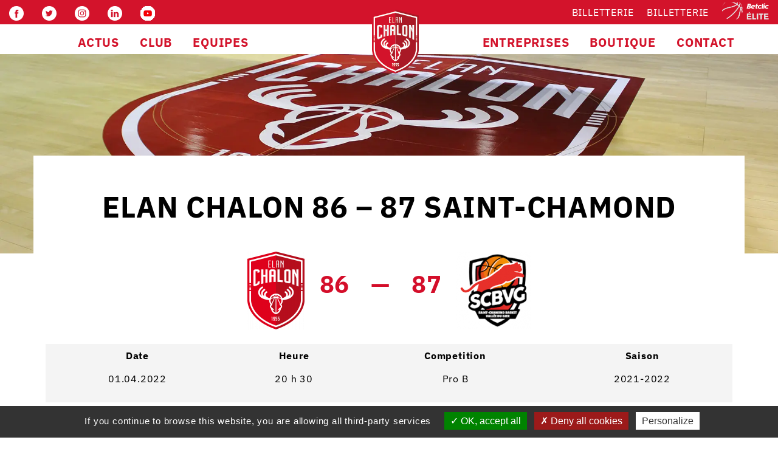

--- FILE ---
content_type: text/html; charset=UTF-8
request_url: https://www.elanchalon.com/rencontre/elan-chalon-saint-chamond/
body_size: 24599
content:
<!DOCTYPE html>
<html dir="ltr" lang="fr-FR" prefix="og: https://ogp.me/ns#">
<head><style>img.lazy{min-height:1px}</style><link href="https://www.elanchalon.com/wp-content/plugins/w3-total-cache/pub/js/lazyload.min.js" as="script">
    <meta http-equiv="content-type" content="text/html; charset=UTF-8" />
    <meta name="description" content="Au delà d&#039;un club" />
    <title>Elan Chalon 86 – 87 Saint-Chamond - Elan Chalon</title>
    <meta http-equiv="X-UA-Compatible" content="IE=edge">
    <meta name="viewport" content="width=device-width, initial-scale=1.0">
    <LINK REL="SHORTCUT ICON" href="https://www.elanchalon.com/wp-content/uploads/2018/07/cropped-favicon-32x32.png">
    <link rel="pingback" href="https://www.elanchalon.com/xmlrpc.php" />
    <script data-cfasync="false" data-no-defer="1" data-no-minify="1" data-no-optimize="1">var ewww_webp_supported=!1;function check_webp_feature(A,e){var w;e=void 0!==e?e:function(){},ewww_webp_supported?e(ewww_webp_supported):((w=new Image).onload=function(){ewww_webp_supported=0<w.width&&0<w.height,e&&e(ewww_webp_supported)},w.onerror=function(){e&&e(!1)},w.src="data:image/webp;base64,"+{alpha:"UklGRkoAAABXRUJQVlA4WAoAAAAQAAAAAAAAAAAAQUxQSAwAAAARBxAR/Q9ERP8DAABWUDggGAAAABQBAJ0BKgEAAQAAAP4AAA3AAP7mtQAAAA=="}[A])}check_webp_feature("alpha");</script><script data-cfasync="false" data-no-defer="1" data-no-minify="1" data-no-optimize="1">var Arrive=function(c,w){"use strict";if(c.MutationObserver&&"undefined"!=typeof HTMLElement){var r,a=0,u=(r=HTMLElement.prototype.matches||HTMLElement.prototype.webkitMatchesSelector||HTMLElement.prototype.mozMatchesSelector||HTMLElement.prototype.msMatchesSelector,{matchesSelector:function(e,t){return e instanceof HTMLElement&&r.call(e,t)},addMethod:function(e,t,r){var a=e[t];e[t]=function(){return r.length==arguments.length?r.apply(this,arguments):"function"==typeof a?a.apply(this,arguments):void 0}},callCallbacks:function(e,t){t&&t.options.onceOnly&&1==t.firedElems.length&&(e=[e[0]]);for(var r,a=0;r=e[a];a++)r&&r.callback&&r.callback.call(r.elem,r.elem);t&&t.options.onceOnly&&1==t.firedElems.length&&t.me.unbindEventWithSelectorAndCallback.call(t.target,t.selector,t.callback)},checkChildNodesRecursively:function(e,t,r,a){for(var i,n=0;i=e[n];n++)r(i,t,a)&&a.push({callback:t.callback,elem:i}),0<i.childNodes.length&&u.checkChildNodesRecursively(i.childNodes,t,r,a)},mergeArrays:function(e,t){var r,a={};for(r in e)e.hasOwnProperty(r)&&(a[r]=e[r]);for(r in t)t.hasOwnProperty(r)&&(a[r]=t[r]);return a},toElementsArray:function(e){return e=void 0!==e&&("number"!=typeof e.length||e===c)?[e]:e}}),e=(l.prototype.addEvent=function(e,t,r,a){a={target:e,selector:t,options:r,callback:a,firedElems:[]};return this._beforeAdding&&this._beforeAdding(a),this._eventsBucket.push(a),a},l.prototype.removeEvent=function(e){for(var t,r=this._eventsBucket.length-1;t=this._eventsBucket[r];r--)e(t)&&(this._beforeRemoving&&this._beforeRemoving(t),(t=this._eventsBucket.splice(r,1))&&t.length&&(t[0].callback=null))},l.prototype.beforeAdding=function(e){this._beforeAdding=e},l.prototype.beforeRemoving=function(e){this._beforeRemoving=e},l),t=function(i,n){var o=new e,l=this,s={fireOnAttributesModification:!1};return o.beforeAdding(function(t){var e=t.target;e!==c.document&&e!==c||(e=document.getElementsByTagName("html")[0]);var r=new MutationObserver(function(e){n.call(this,e,t)}),a=i(t.options);r.observe(e,a),t.observer=r,t.me=l}),o.beforeRemoving(function(e){e.observer.disconnect()}),this.bindEvent=function(e,t,r){t=u.mergeArrays(s,t);for(var a=u.toElementsArray(this),i=0;i<a.length;i++)o.addEvent(a[i],e,t,r)},this.unbindEvent=function(){var r=u.toElementsArray(this);o.removeEvent(function(e){for(var t=0;t<r.length;t++)if(this===w||e.target===r[t])return!0;return!1})},this.unbindEventWithSelectorOrCallback=function(r){var a=u.toElementsArray(this),i=r,e="function"==typeof r?function(e){for(var t=0;t<a.length;t++)if((this===w||e.target===a[t])&&e.callback===i)return!0;return!1}:function(e){for(var t=0;t<a.length;t++)if((this===w||e.target===a[t])&&e.selector===r)return!0;return!1};o.removeEvent(e)},this.unbindEventWithSelectorAndCallback=function(r,a){var i=u.toElementsArray(this);o.removeEvent(function(e){for(var t=0;t<i.length;t++)if((this===w||e.target===i[t])&&e.selector===r&&e.callback===a)return!0;return!1})},this},i=new function(){var s={fireOnAttributesModification:!1,onceOnly:!1,existing:!1};function n(e,t,r){return!(!u.matchesSelector(e,t.selector)||(e._id===w&&(e._id=a++),-1!=t.firedElems.indexOf(e._id)))&&(t.firedElems.push(e._id),!0)}var c=(i=new t(function(e){var t={attributes:!1,childList:!0,subtree:!0};return e.fireOnAttributesModification&&(t.attributes=!0),t},function(e,i){e.forEach(function(e){var t=e.addedNodes,r=e.target,a=[];null!==t&&0<t.length?u.checkChildNodesRecursively(t,i,n,a):"attributes"===e.type&&n(r,i)&&a.push({callback:i.callback,elem:r}),u.callCallbacks(a,i)})})).bindEvent;return i.bindEvent=function(e,t,r){t=void 0===r?(r=t,s):u.mergeArrays(s,t);var a=u.toElementsArray(this);if(t.existing){for(var i=[],n=0;n<a.length;n++)for(var o=a[n].querySelectorAll(e),l=0;l<o.length;l++)i.push({callback:r,elem:o[l]});if(t.onceOnly&&i.length)return r.call(i[0].elem,i[0].elem);setTimeout(u.callCallbacks,1,i)}c.call(this,e,t,r)},i},o=new function(){var a={};function i(e,t){return u.matchesSelector(e,t.selector)}var n=(o=new t(function(){return{childList:!0,subtree:!0}},function(e,r){e.forEach(function(e){var t=e.removedNodes,e=[];null!==t&&0<t.length&&u.checkChildNodesRecursively(t,r,i,e),u.callCallbacks(e,r)})})).bindEvent;return o.bindEvent=function(e,t,r){t=void 0===r?(r=t,a):u.mergeArrays(a,t),n.call(this,e,t,r)},o};d(HTMLElement.prototype),d(NodeList.prototype),d(HTMLCollection.prototype),d(HTMLDocument.prototype),d(Window.prototype);var n={};return s(i,n,"unbindAllArrive"),s(o,n,"unbindAllLeave"),n}function l(){this._eventsBucket=[],this._beforeAdding=null,this._beforeRemoving=null}function s(e,t,r){u.addMethod(t,r,e.unbindEvent),u.addMethod(t,r,e.unbindEventWithSelectorOrCallback),u.addMethod(t,r,e.unbindEventWithSelectorAndCallback)}function d(e){e.arrive=i.bindEvent,s(i,e,"unbindArrive"),e.leave=o.bindEvent,s(o,e,"unbindLeave")}}(window,void 0),ewww_webp_supported=!1;function check_webp_feature(e,t){var r;ewww_webp_supported?t(ewww_webp_supported):((r=new Image).onload=function(){ewww_webp_supported=0<r.width&&0<r.height,t(ewww_webp_supported)},r.onerror=function(){t(!1)},r.src="data:image/webp;base64,"+{alpha:"UklGRkoAAABXRUJQVlA4WAoAAAAQAAAAAAAAAAAAQUxQSAwAAAARBxAR/Q9ERP8DAABWUDggGAAAABQBAJ0BKgEAAQAAAP4AAA3AAP7mtQAAAA==",animation:"UklGRlIAAABXRUJQVlA4WAoAAAASAAAAAAAAAAAAQU5JTQYAAAD/////AABBTk1GJgAAAAAAAAAAAAAAAAAAAGQAAABWUDhMDQAAAC8AAAAQBxAREYiI/gcA"}[e])}function ewwwLoadImages(e){if(e){for(var t=document.querySelectorAll(".batch-image img, .image-wrapper a, .ngg-pro-masonry-item a, .ngg-galleria-offscreen-seo-wrapper a"),r=0,a=t.length;r<a;r++)ewwwAttr(t[r],"data-src",t[r].getAttribute("data-webp")),ewwwAttr(t[r],"data-thumbnail",t[r].getAttribute("data-webp-thumbnail"));for(var i=document.querySelectorAll(".rev_slider ul li"),r=0,a=i.length;r<a;r++){ewwwAttr(i[r],"data-thumb",i[r].getAttribute("data-webp-thumb"));for(var n=1;n<11;)ewwwAttr(i[r],"data-param"+n,i[r].getAttribute("data-webp-param"+n)),n++}for(r=0,a=(i=document.querySelectorAll(".rev_slider img")).length;r<a;r++)ewwwAttr(i[r],"data-lazyload",i[r].getAttribute("data-webp-lazyload"));for(var o=document.querySelectorAll("div.woocommerce-product-gallery__image"),r=0,a=o.length;r<a;r++)ewwwAttr(o[r],"data-thumb",o[r].getAttribute("data-webp-thumb"))}for(var l=document.querySelectorAll("video"),r=0,a=l.length;r<a;r++)ewwwAttr(l[r],"poster",e?l[r].getAttribute("data-poster-webp"):l[r].getAttribute("data-poster-image"));for(var s,c=document.querySelectorAll("img.ewww_webp_lazy_load"),r=0,a=c.length;r<a;r++)e&&(ewwwAttr(c[r],"data-lazy-srcset",c[r].getAttribute("data-lazy-srcset-webp")),ewwwAttr(c[r],"data-srcset",c[r].getAttribute("data-srcset-webp")),ewwwAttr(c[r],"data-lazy-src",c[r].getAttribute("data-lazy-src-webp")),ewwwAttr(c[r],"data-src",c[r].getAttribute("data-src-webp")),ewwwAttr(c[r],"data-orig-file",c[r].getAttribute("data-webp-orig-file")),ewwwAttr(c[r],"data-medium-file",c[r].getAttribute("data-webp-medium-file")),ewwwAttr(c[r],"data-large-file",c[r].getAttribute("data-webp-large-file")),null!=(s=c[r].getAttribute("srcset"))&&!1!==s&&s.includes("R0lGOD")&&ewwwAttr(c[r],"src",c[r].getAttribute("data-lazy-src-webp"))),c[r].className=c[r].className.replace(/\bewww_webp_lazy_load\b/,"");for(var w=document.querySelectorAll(".ewww_webp"),r=0,a=w.length;r<a;r++)e?(ewwwAttr(w[r],"srcset",w[r].getAttribute("data-srcset-webp")),ewwwAttr(w[r],"src",w[r].getAttribute("data-src-webp")),ewwwAttr(w[r],"data-orig-file",w[r].getAttribute("data-webp-orig-file")),ewwwAttr(w[r],"data-medium-file",w[r].getAttribute("data-webp-medium-file")),ewwwAttr(w[r],"data-large-file",w[r].getAttribute("data-webp-large-file")),ewwwAttr(w[r],"data-large_image",w[r].getAttribute("data-webp-large_image")),ewwwAttr(w[r],"data-src",w[r].getAttribute("data-webp-src"))):(ewwwAttr(w[r],"srcset",w[r].getAttribute("data-srcset-img")),ewwwAttr(w[r],"src",w[r].getAttribute("data-src-img"))),w[r].className=w[r].className.replace(/\bewww_webp\b/,"ewww_webp_loaded");window.jQuery&&jQuery.fn.isotope&&jQuery.fn.imagesLoaded&&(jQuery(".fusion-posts-container-infinite").imagesLoaded(function(){jQuery(".fusion-posts-container-infinite").hasClass("isotope")&&jQuery(".fusion-posts-container-infinite").isotope()}),jQuery(".fusion-portfolio:not(.fusion-recent-works) .fusion-portfolio-wrapper").imagesLoaded(function(){jQuery(".fusion-portfolio:not(.fusion-recent-works) .fusion-portfolio-wrapper").isotope()}))}function ewwwWebPInit(e){ewwwLoadImages(e),ewwwNggLoadGalleries(e),document.arrive(".ewww_webp",function(){ewwwLoadImages(e)}),document.arrive(".ewww_webp_lazy_load",function(){ewwwLoadImages(e)}),document.arrive("videos",function(){ewwwLoadImages(e)}),"loading"==document.readyState?document.addEventListener("DOMContentLoaded",ewwwJSONParserInit):("undefined"!=typeof galleries&&ewwwNggParseGalleries(e),ewwwWooParseVariations(e))}function ewwwAttr(e,t,r){null!=r&&!1!==r&&e.setAttribute(t,r)}function ewwwJSONParserInit(){"undefined"!=typeof galleries&&check_webp_feature("alpha",ewwwNggParseGalleries),check_webp_feature("alpha",ewwwWooParseVariations)}function ewwwWooParseVariations(e){if(e)for(var t=document.querySelectorAll("form.variations_form"),r=0,a=t.length;r<a;r++){var i=t[r].getAttribute("data-product_variations"),n=!1;try{for(var o in i=JSON.parse(i))void 0!==i[o]&&void 0!==i[o].image&&(void 0!==i[o].image.src_webp&&(i[o].image.src=i[o].image.src_webp,n=!0),void 0!==i[o].image.srcset_webp&&(i[o].image.srcset=i[o].image.srcset_webp,n=!0),void 0!==i[o].image.full_src_webp&&(i[o].image.full_src=i[o].image.full_src_webp,n=!0),void 0!==i[o].image.gallery_thumbnail_src_webp&&(i[o].image.gallery_thumbnail_src=i[o].image.gallery_thumbnail_src_webp,n=!0),void 0!==i[o].image.thumb_src_webp&&(i[o].image.thumb_src=i[o].image.thumb_src_webp,n=!0));n&&ewwwAttr(t[r],"data-product_variations",JSON.stringify(i))}catch(e){}}}function ewwwNggParseGalleries(e){if(e)for(var t in galleries){var r=galleries[t];galleries[t].images_list=ewwwNggParseImageList(r.images_list)}}function ewwwNggLoadGalleries(e){e&&document.addEventListener("ngg.galleria.themeadded",function(e,t){window.ngg_galleria._create_backup=window.ngg_galleria.create,window.ngg_galleria.create=function(e,t){var r=$(e).data("id");return galleries["gallery_"+r].images_list=ewwwNggParseImageList(galleries["gallery_"+r].images_list),window.ngg_galleria._create_backup(e,t)}})}function ewwwNggParseImageList(e){for(var t in e){var r=e[t];if(void 0!==r["image-webp"]&&(e[t].image=r["image-webp"],delete e[t]["image-webp"]),void 0!==r["thumb-webp"]&&(e[t].thumb=r["thumb-webp"],delete e[t]["thumb-webp"]),void 0!==r.full_image_webp&&(e[t].full_image=r.full_image_webp,delete e[t].full_image_webp),void 0!==r.srcsets)for(var a in r.srcsets)nggSrcset=r.srcsets[a],void 0!==r.srcsets[a+"-webp"]&&(e[t].srcsets[a]=r.srcsets[a+"-webp"],delete e[t].srcsets[a+"-webp"]);if(void 0!==r.full_srcsets)for(var i in r.full_srcsets)nggFSrcset=r.full_srcsets[i],void 0!==r.full_srcsets[i+"-webp"]&&(e[t].full_srcsets[i]=r.full_srcsets[i+"-webp"],delete e[t].full_srcsets[i+"-webp"])}return e}check_webp_feature("alpha",ewwwWebPInit);</script>
		<!-- All in One SEO 4.6.4 - aioseo.com -->
		<meta name="robots" content="max-image-preview:large" />
		<link rel="canonical" href="https://www.elanchalon.com/rencontre/elan-chalon-saint-chamond/" />
		<meta name="generator" content="All in One SEO (AIOSEO) 4.6.4" />
		<meta property="og:locale" content="fr_FR" />
		<meta property="og:site_name" content="Elan Chalon - Au delà d&#039;un club" />
		<meta property="og:type" content="article" />
		<meta property="og:title" content="Elan Chalon 86 – 87 Saint-Chamond - Elan Chalon" />
		<meta property="og:url" content="https://www.elanchalon.com/rencontre/elan-chalon-saint-chamond/" />
		<meta property="article:published_time" content="2022-04-01T19:30:00+00:00" />
		<meta property="article:modified_time" content="2022-04-02T05:58:00+00:00" />
		<meta name="twitter:card" content="summary_large_image" />
		<meta name="twitter:title" content="Elan Chalon 86 – 87 Saint-Chamond - Elan Chalon" />
		<script type="application/ld+json" class="aioseo-schema">
			{"@context":"https:\/\/schema.org","@graph":[{"@type":"BreadcrumbList","@id":"https:\/\/www.elanchalon.com\/rencontre\/elan-chalon-saint-chamond\/#breadcrumblist","itemListElement":[{"@type":"ListItem","@id":"https:\/\/www.elanchalon.com\/#listItem","position":1,"name":"Domicile","item":"https:\/\/www.elanchalon.com\/","nextItem":"https:\/\/www.elanchalon.com\/rencontre\/elan-chalon-saint-chamond\/#listItem"},{"@type":"ListItem","@id":"https:\/\/www.elanchalon.com\/rencontre\/elan-chalon-saint-chamond\/#listItem","position":2,"name":"Elan Chalon 86 - 87 Saint-Chamond","previousItem":"https:\/\/www.elanchalon.com\/#listItem"}]},{"@type":"Organization","@id":"https:\/\/www.elanchalon.com\/#organization","name":"Elan Chalon","description":"Au del\u00e0 d'un club","url":"https:\/\/www.elanchalon.com\/"},{"@type":"Person","@id":"https:\/\/www.elanchalon.com\/author\/admin\/#author","url":"https:\/\/www.elanchalon.com\/author\/admin\/","name":"admin"},{"@type":"WebPage","@id":"https:\/\/www.elanchalon.com\/rencontre\/elan-chalon-saint-chamond\/#webpage","url":"https:\/\/www.elanchalon.com\/rencontre\/elan-chalon-saint-chamond\/","name":"Elan Chalon 86 \u2013 87 Saint-Chamond - Elan Chalon","inLanguage":"fr-FR","isPartOf":{"@id":"https:\/\/www.elanchalon.com\/#website"},"breadcrumb":{"@id":"https:\/\/www.elanchalon.com\/rencontre\/elan-chalon-saint-chamond\/#breadcrumblist"},"author":{"@id":"https:\/\/www.elanchalon.com\/author\/admin\/#author"},"creator":{"@id":"https:\/\/www.elanchalon.com\/author\/admin\/#author"},"datePublished":"2022-04-01T20:30:00+01:00","dateModified":"2022-04-02T06:58:00+01:00"},{"@type":"WebSite","@id":"https:\/\/www.elanchalon.com\/#website","url":"https:\/\/www.elanchalon.com\/","name":"Elan Chalon","description":"Au del\u00e0 d'un club","inLanguage":"fr-FR","publisher":{"@id":"https:\/\/www.elanchalon.com\/#organization"}}]}
		</script>
		<!-- All in One SEO -->

<link rel='dns-prefetch' href='//maps.googleapis.com' />
<link rel='dns-prefetch' href='//fonts.googleapis.com' />
<link href='https://fonts.gstatic.com' crossorigin rel='preconnect' />
<link rel="alternate" type="application/rss+xml" title="Elan Chalon &raquo; Flux" href="https://www.elanchalon.com/feed/" />
<link rel="alternate" type="application/rss+xml" title="Elan Chalon &raquo; Flux des commentaires" href="https://www.elanchalon.com/comments/feed/" />
<script type="text/javascript">
/* <![CDATA[ */
window._wpemojiSettings = {"baseUrl":"https:\/\/s.w.org\/images\/core\/emoji\/14.0.0\/72x72\/","ext":".png","svgUrl":"https:\/\/s.w.org\/images\/core\/emoji\/14.0.0\/svg\/","svgExt":".svg","source":{"concatemoji":"https:\/\/www.elanchalon.com\/wp-includes\/js\/wp-emoji-release.min.js?ver=6.4.7"}};
/*! This file is auto-generated */
!function(i,n){var o,s,e;function c(e){try{var t={supportTests:e,timestamp:(new Date).valueOf()};sessionStorage.setItem(o,JSON.stringify(t))}catch(e){}}function p(e,t,n){e.clearRect(0,0,e.canvas.width,e.canvas.height),e.fillText(t,0,0);var t=new Uint32Array(e.getImageData(0,0,e.canvas.width,e.canvas.height).data),r=(e.clearRect(0,0,e.canvas.width,e.canvas.height),e.fillText(n,0,0),new Uint32Array(e.getImageData(0,0,e.canvas.width,e.canvas.height).data));return t.every(function(e,t){return e===r[t]})}function u(e,t,n){switch(t){case"flag":return n(e,"\ud83c\udff3\ufe0f\u200d\u26a7\ufe0f","\ud83c\udff3\ufe0f\u200b\u26a7\ufe0f")?!1:!n(e,"\ud83c\uddfa\ud83c\uddf3","\ud83c\uddfa\u200b\ud83c\uddf3")&&!n(e,"\ud83c\udff4\udb40\udc67\udb40\udc62\udb40\udc65\udb40\udc6e\udb40\udc67\udb40\udc7f","\ud83c\udff4\u200b\udb40\udc67\u200b\udb40\udc62\u200b\udb40\udc65\u200b\udb40\udc6e\u200b\udb40\udc67\u200b\udb40\udc7f");case"emoji":return!n(e,"\ud83e\udef1\ud83c\udffb\u200d\ud83e\udef2\ud83c\udfff","\ud83e\udef1\ud83c\udffb\u200b\ud83e\udef2\ud83c\udfff")}return!1}function f(e,t,n){var r="undefined"!=typeof WorkerGlobalScope&&self instanceof WorkerGlobalScope?new OffscreenCanvas(300,150):i.createElement("canvas"),a=r.getContext("2d",{willReadFrequently:!0}),o=(a.textBaseline="top",a.font="600 32px Arial",{});return e.forEach(function(e){o[e]=t(a,e,n)}),o}function t(e){var t=i.createElement("script");t.src=e,t.defer=!0,i.head.appendChild(t)}"undefined"!=typeof Promise&&(o="wpEmojiSettingsSupports",s=["flag","emoji"],n.supports={everything:!0,everythingExceptFlag:!0},e=new Promise(function(e){i.addEventListener("DOMContentLoaded",e,{once:!0})}),new Promise(function(t){var n=function(){try{var e=JSON.parse(sessionStorage.getItem(o));if("object"==typeof e&&"number"==typeof e.timestamp&&(new Date).valueOf()<e.timestamp+604800&&"object"==typeof e.supportTests)return e.supportTests}catch(e){}return null}();if(!n){if("undefined"!=typeof Worker&&"undefined"!=typeof OffscreenCanvas&&"undefined"!=typeof URL&&URL.createObjectURL&&"undefined"!=typeof Blob)try{var e="postMessage("+f.toString()+"("+[JSON.stringify(s),u.toString(),p.toString()].join(",")+"));",r=new Blob([e],{type:"text/javascript"}),a=new Worker(URL.createObjectURL(r),{name:"wpTestEmojiSupports"});return void(a.onmessage=function(e){c(n=e.data),a.terminate(),t(n)})}catch(e){}c(n=f(s,u,p))}t(n)}).then(function(e){for(var t in e)n.supports[t]=e[t],n.supports.everything=n.supports.everything&&n.supports[t],"flag"!==t&&(n.supports.everythingExceptFlag=n.supports.everythingExceptFlag&&n.supports[t]);n.supports.everythingExceptFlag=n.supports.everythingExceptFlag&&!n.supports.flag,n.DOMReady=!1,n.readyCallback=function(){n.DOMReady=!0}}).then(function(){return e}).then(function(){var e;n.supports.everything||(n.readyCallback(),(e=n.source||{}).concatemoji?t(e.concatemoji):e.wpemoji&&e.twemoji&&(t(e.twemoji),t(e.wpemoji)))}))}((window,document),window._wpemojiSettings);
/* ]]> */
</script>
<style id='wp-emoji-styles-inline-css' type='text/css'>

	img.wp-smiley, img.emoji {
		display: inline !important;
		border: none !important;
		box-shadow: none !important;
		height: 1em !important;
		width: 1em !important;
		margin: 0 0.07em !important;
		vertical-align: -0.1em !important;
		background: none !important;
		padding: 0 !important;
	}
</style>
<link rel='stylesheet' id='embedpress_blocks-cgb-style-css-css' href='https://www.elanchalon.com/wp-content/plugins/embedpress/Gutenberg/dist/blocks.style.build.css?ver=1702408926' type='text/css' media='all' />
<link rel='stylesheet' id='embedpress-css' href='https://www.elanchalon.com/wp-content/plugins/embedpress/assets/css/embedpress.css?ver=6.4.7' type='text/css' media='all' />
<link rel='stylesheet' id='rp-public-styles-css' href='https://www.elanchalon.com/wp-content/plugins/reading-progress-bar/public/css/rp-public.css?ver=6.4.7' type='text/css' media='all' />
<style id='responsive-menu-inline-css' type='text/css'>
/** This file is major component of this plugin so please don't try to edit here. */
#rmp_menu_trigger-62945 {
  width: 55px;
  height: 55px;
  position: fixed;
  top: 15px;
  border-radius: 5px;
  display: none;
  text-decoration: none;
  right: 5%;
  background: #000000;
  transition: transform 0.5s, background-color 0.5s;
}
#rmp_menu_trigger-62945:hover, #rmp_menu_trigger-62945:focus {
  background: #000000;
  text-decoration: unset;
}
#rmp_menu_trigger-62945.is-active {
  background: #000000;
}
#rmp_menu_trigger-62945 .rmp-trigger-box {
  width: 25px;
  color: #ffffff;
}
#rmp_menu_trigger-62945 .rmp-trigger-icon-active, #rmp_menu_trigger-62945 .rmp-trigger-text-open {
  display: none;
}
#rmp_menu_trigger-62945.is-active .rmp-trigger-icon-active, #rmp_menu_trigger-62945.is-active .rmp-trigger-text-open {
  display: inline;
}
#rmp_menu_trigger-62945.is-active .rmp-trigger-icon-inactive, #rmp_menu_trigger-62945.is-active .rmp-trigger-text {
  display: none;
}
#rmp_menu_trigger-62945 .rmp-trigger-label {
  color: #ffffff;
  pointer-events: none;
  line-height: 13px;
  font-family: inherit;
  font-size: 14px;
  display: inline;
  text-transform: inherit;
}
#rmp_menu_trigger-62945 .rmp-trigger-label.rmp-trigger-label-top {
  display: block;
  margin-bottom: 12px;
}
#rmp_menu_trigger-62945 .rmp-trigger-label.rmp-trigger-label-bottom {
  display: block;
  margin-top: 12px;
}
#rmp_menu_trigger-62945 .responsive-menu-pro-inner {
  display: block;
}
#rmp_menu_trigger-62945 .responsive-menu-pro-inner, #rmp_menu_trigger-62945 .responsive-menu-pro-inner::before, #rmp_menu_trigger-62945 .responsive-menu-pro-inner::after {
  width: 25px;
  height: 3px;
  background-color: #ffffff;
  border-radius: 4px;
  position: absolute;
}
#rmp_menu_trigger-62945.is-active .responsive-menu-pro-inner, #rmp_menu_trigger-62945.is-active .responsive-menu-pro-inner::before, #rmp_menu_trigger-62945.is-active .responsive-menu-pro-inner::after {
  background-color: #ffffff;
}
#rmp_menu_trigger-62945:hover .responsive-menu-pro-inner, #rmp_menu_trigger-62945:hover .responsive-menu-pro-inner::before, #rmp_menu_trigger-62945:hover .responsive-menu-pro-inner::after {
  background-color: #ffffff;
}
#rmp_menu_trigger-62945 .responsive-menu-pro-inner::before {
  top: 10px;
}
#rmp_menu_trigger-62945 .responsive-menu-pro-inner::after {
  bottom: 10px;
}
#rmp_menu_trigger-62945.is-active .responsive-menu-pro-inner::after {
  bottom: 0;
}
/* Hamburger menu styling */
@media screen and (max-width: 1240px) {
  /** Menu Title Style */
  /** Menu Additional Content Style */
  #rmp_menu_trigger-62945 {
    display: block;
  }
  #rmp-container-62945 {
    position: fixed;
    top: 0;
    margin: 0;
    transition: transform 0.5s;
    overflow: auto;
    display: block;
    width: 60%;
    background-color: #f4f4f4;
    background-image: url("");
    height: 100%;
    right: 0;
    padding-top: 0px;
    padding-left: 0px;
    padding-bottom: 0px;
    padding-right: 0px;
  }
  #rmp-menu-wrap-62945 {
    padding-top: 0px;
    padding-left: 0px;
    padding-bottom: 0px;
    padding-right: 0px;
    background-color: #f4f4f4;
  }
  #rmp-menu-wrap-62945 .rmp-menu, #rmp-menu-wrap-62945 .rmp-submenu {
    width: 100%;
    box-sizing: border-box;
    margin: 0;
    padding: 0;
  }
  #rmp-menu-wrap-62945 .rmp-submenu-depth-1 .rmp-menu-item-link {
    padding-left: 10%;
  }
  #rmp-menu-wrap-62945 .rmp-submenu-depth-2 .rmp-menu-item-link {
    padding-left: 15%;
  }
  #rmp-menu-wrap-62945 .rmp-submenu-depth-3 .rmp-menu-item-link {
    padding-left: 20%;
  }
  #rmp-menu-wrap-62945 .rmp-submenu-depth-4 .rmp-menu-item-link {
    padding-left: 25%;
  }
  #rmp-menu-wrap-62945 .rmp-submenu.rmp-submenu-open {
    display: block;
  }
  #rmp-menu-wrap-62945 .rmp-menu-item {
    width: 100%;
    list-style: none;
    margin: 0;
  }
  #rmp-menu-wrap-62945 .rmp-menu-item-link {
    height: 40px;
    line-height: 40px;
    font-size: 13px;
    border-bottom: 1px solid #f4f4f4;
    font-family: inherit;
    color: #000000;
    text-align: left;
    background-color: #f4f4f4;
    font-weight: normal;
    letter-spacing: 0px;
    display: block;
    box-sizing: border-box;
    width: 100%;
    text-decoration: none;
    position: relative;
    overflow: hidden;
    transition: background-color 0.5s, border-color 0.5s, 0.5s;
    padding: 0 5%;
    padding-right: 50px;
  }
  #rmp-menu-wrap-62945 .rmp-menu-item-link:after, #rmp-menu-wrap-62945 .rmp-menu-item-link:before {
    display: none;
  }
  #rmp-menu-wrap-62945 .rmp-menu-item-link:hover {
    color: #ffffff;
    border-color: #ffffff;
    background-color: #d3132b;
  }
  #rmp-menu-wrap-62945 .rmp-menu-item-link:focus {
    outline: none;
    border-color: unset;
    box-shadow: unset;
  }
  #rmp-menu-wrap-62945 .rmp-menu-item-link .rmp-font-icon {
    height: 40px;
    line-height: 40px;
    margin-right: 10px;
    font-size: 13px;
  }
  #rmp-menu-wrap-62945 .rmp-menu-current-item .rmp-menu-item-link {
    color: #ffffff;
    border-color: #ffffff;
    background-color: #d3132b;
  }
  #rmp-menu-wrap-62945 .rmp-menu-current-item .rmp-menu-item-link:hover {
    color: #ffffff;
    border-color: #000000;
    background-color: #d3132b;
  }
  #rmp-menu-wrap-62945 .rmp-menu-subarrow {
    position: absolute;
    top: 0;
    bottom: 0;
    text-align: center;
    overflow: hidden;
    background-size: cover;
    overflow: hidden;
    right: 0;
    border-left-style: solid;
    border-left-color: #212121;
    border-left-width: 1px;
    height: 39px;
    width: 40px;
    color: #ffffff;
    background-color: #212121;
  }
  #rmp-menu-wrap-62945 .rmp-menu-subarrow:hover {
    color: #ffffff;
    border-color: #3f3f3f;
    background-color: #3f3f3f;
  }
  #rmp-menu-wrap-62945 .rmp-menu-subarrow .rmp-font-icon {
    margin-right: unset;
  }
  #rmp-menu-wrap-62945 .rmp-menu-subarrow * {
    vertical-align: middle;
    line-height: 39px;
  }
  #rmp-menu-wrap-62945 .rmp-menu-subarrow-active {
    display: block;
    background-size: cover;
    color: #ffffff;
    border-color: #212121;
    background-color: #212121;
  }
  #rmp-menu-wrap-62945 .rmp-menu-subarrow-active:hover {
    color: #ffffff;
    border-color: #3f3f3f;
    background-color: #3f3f3f;
  }
  #rmp-menu-wrap-62945 .rmp-submenu {
    display: none;
  }
  #rmp-menu-wrap-62945 .rmp-submenu .rmp-menu-item-link {
    height: 40px;
    line-height: 40px;
    letter-spacing: 0px;
    font-size: 13px;
    border-bottom: 1px solid #212121;
    font-family: inherit;
    font-weight: normal;
    color: #ffffff;
    text-align: left;
    background-color: #212121;
  }
  #rmp-menu-wrap-62945 .rmp-submenu .rmp-menu-item-link:hover {
    color: #ffffff;
    border-color: #212121;
    background-color: #3f3f3f;
  }
  #rmp-menu-wrap-62945 .rmp-submenu .rmp-menu-current-item .rmp-menu-item-link {
    color: #ffffff;
    border-color: #212121;
    background-color: #212121;
  }
  #rmp-menu-wrap-62945 .rmp-submenu .rmp-menu-current-item .rmp-menu-item-link:hover {
    color: #ffffff;
    border-color: #3f3f3f;
    background-color: #3f3f3f;
  }
  #rmp-menu-wrap-62945 .rmp-submenu .rmp-menu-subarrow {
    right: 0;
    border-right: unset;
    border-left-style: solid;
    border-left-color: #212121;
    border-left-width: 1px;
    height: 39px;
    line-height: 39px;
    width: 40px;
    color: #ffffff;
    background-color: #212121;
  }
  #rmp-menu-wrap-62945 .rmp-submenu .rmp-menu-subarrow:hover {
    color: #ffffff;
    border-color: #3f3f3f;
    background-color: #3f3f3f;
  }
  #rmp-menu-wrap-62945 .rmp-submenu .rmp-menu-subarrow-active {
    color: #ffffff;
    border-color: #212121;
    background-color: #212121;
  }
  #rmp-menu-wrap-62945 .rmp-submenu .rmp-menu-subarrow-active:hover {
    color: #ffffff;
    border-color: #3f3f3f;
    background-color: #3f3f3f;
  }
  #rmp-menu-wrap-62945 .rmp-menu-item-description {
    margin: 0;
    padding: 5px 5%;
    opacity: 0.8;
    color: #000000;
  }
  #rmp-search-box-62945 {
    display: block;
    padding-top: 0px;
    padding-left: 5%;
    padding-bottom: 0px;
    padding-right: 5%;
  }
  #rmp-search-box-62945 .rmp-search-form {
    margin: 0;
  }
  #rmp-search-box-62945 .rmp-search-box {
    background: #ffffff;
    border: 1px solid #dadada;
    color: #333333;
    width: 100%;
    padding: 0 5%;
    border-radius: 30px;
    height: 45px;
    -webkit-appearance: none;
  }
  #rmp-search-box-62945 .rmp-search-box::placeholder {
    color: #c7c7cd;
  }
  #rmp-search-box-62945 .rmp-search-box:focus {
    background-color: #ffffff;
    outline: 2px solid #dadada;
    color: #333333;
  }
  #rmp-menu-title-62945 {
    background-color: #000000;
    color: #ffffff;
    text-align: left;
    font-size: 16px;
    padding-top: 10%;
    padding-left: 5%;
    padding-bottom: 0%;
    padding-right: 5%;
    font-weight: 400;
    transition: background-color 0.5s, border-color 0.5s, color 0.5s;
  }
  #rmp-menu-title-62945:hover {
    background-color: #000000;
    color: #ffffff;
  }
  #rmp-menu-title-62945 > .rmp-menu-title-link {
    color: #ffffff;
    width: 100%;
    background-color: unset;
    text-decoration: none;
  }
  #rmp-menu-title-62945 > .rmp-menu-title-link:hover {
    color: #ffffff;
  }
  #rmp-menu-title-62945 .rmp-font-icon {
    font-size: 16px;
  }
  #rmp-menu-additional-content-62945 {
    padding-top: 0px;
    padding-left: 5%;
    padding-bottom: 0px;
    padding-right: 5%;
    color: #ffffff;
    text-align: center;
    font-size: 16px;
  }
}
/**
This file contents common styling of menus.
*/
.rmp-container {
  display: none;
  visibility: visible;
  padding: 0px 0px 0px 0px;
  z-index: 99998;
  transition: all 0.3s;
  /** Scrolling bar in menu setting box **/
}
.rmp-container.rmp-fade-top, .rmp-container.rmp-fade-left, .rmp-container.rmp-fade-right, .rmp-container.rmp-fade-bottom {
  display: none;
}
.rmp-container.rmp-slide-left, .rmp-container.rmp-push-left {
  transform: translateX(-100%);
  -ms-transform: translateX(-100%);
  -webkit-transform: translateX(-100%);
  -moz-transform: translateX(-100%);
}
.rmp-container.rmp-slide-left.rmp-menu-open, .rmp-container.rmp-push-left.rmp-menu-open {
  transform: translateX(0);
  -ms-transform: translateX(0);
  -webkit-transform: translateX(0);
  -moz-transform: translateX(0);
}
.rmp-container.rmp-slide-right, .rmp-container.rmp-push-right {
  transform: translateX(100%);
  -ms-transform: translateX(100%);
  -webkit-transform: translateX(100%);
  -moz-transform: translateX(100%);
}
.rmp-container.rmp-slide-right.rmp-menu-open, .rmp-container.rmp-push-right.rmp-menu-open {
  transform: translateX(0);
  -ms-transform: translateX(0);
  -webkit-transform: translateX(0);
  -moz-transform: translateX(0);
}
.rmp-container.rmp-slide-top, .rmp-container.rmp-push-top {
  transform: translateY(-100%);
  -ms-transform: translateY(-100%);
  -webkit-transform: translateY(-100%);
  -moz-transform: translateY(-100%);
}
.rmp-container.rmp-slide-top.rmp-menu-open, .rmp-container.rmp-push-top.rmp-menu-open {
  transform: translateY(0);
  -ms-transform: translateY(0);
  -webkit-transform: translateY(0);
  -moz-transform: translateY(0);
}
.rmp-container.rmp-slide-bottom, .rmp-container.rmp-push-bottom {
  transform: translateY(100%);
  -ms-transform: translateY(100%);
  -webkit-transform: translateY(100%);
  -moz-transform: translateY(100%);
}
.rmp-container.rmp-slide-bottom.rmp-menu-open, .rmp-container.rmp-push-bottom.rmp-menu-open {
  transform: translateX(0);
  -ms-transform: translateX(0);
  -webkit-transform: translateX(0);
  -moz-transform: translateX(0);
}
.rmp-container::-webkit-scrollbar {
  width: 0px;
}
.rmp-container ::-webkit-scrollbar-track {
  box-shadow: inset 0 0 5px transparent;
}
.rmp-container ::-webkit-scrollbar-thumb {
  background: transparent;
}
.rmp-container ::-webkit-scrollbar-thumb:hover {
  background: transparent;
}
.rmp-container .rmp-menu-wrap .rmp-menu {
  transition: none;
  border-radius: 0;
  box-shadow: none;
  background: none;
  border: 0;
  bottom: auto;
  box-sizing: border-box;
  clip: auto;
  color: #666;
  display: block;
  float: none;
  font-family: inherit;
  font-size: 14px;
  height: auto;
  left: auto;
  line-height: 1.7;
  list-style-type: none;
  margin: 0;
  min-height: auto;
  max-height: none;
  opacity: 1;
  outline: none;
  overflow: visible;
  padding: 0;
  position: relative;
  pointer-events: auto;
  right: auto;
  text-align: left;
  text-decoration: none;
  text-indent: 0;
  text-transform: none;
  transform: none;
  top: auto;
  visibility: inherit;
  width: auto;
  word-wrap: break-word;
  white-space: normal;
}
.rmp-container .rmp-menu-additional-content {
  display: block;
  word-break: break-word;
}
.rmp-container .rmp-menu-title {
  display: flex;
  flex-direction: column;
}
.rmp-container .rmp-menu-title .rmp-menu-title-image {
  max-width: 100%;
  margin-bottom: 15px;
  display: block;
  margin: auto;
  margin-bottom: 15px;
}
button.rmp_menu_trigger {
  z-index: 999999;
  overflow: hidden;
  outline: none;
  border: 0;
  display: none;
  margin: 0;
  transition: transform 0.5s, background-color 0.5s;
  padding: 0;
}
button.rmp_menu_trigger .responsive-menu-pro-inner::before, button.rmp_menu_trigger .responsive-menu-pro-inner::after {
  content: "";
  display: block;
}
button.rmp_menu_trigger .responsive-menu-pro-inner::before {
  top: 10px;
}
button.rmp_menu_trigger .responsive-menu-pro-inner::after {
  bottom: 10px;
}
button.rmp_menu_trigger .rmp-trigger-box {
  width: 40px;
  display: inline-block;
  position: relative;
  pointer-events: none;
  vertical-align: super;
}
.admin-bar .rmp-container, .admin-bar .rmp_menu_trigger {
  margin-top: 32px !important;
}
@media screen and (max-width: 782px) {
  .admin-bar .rmp-container, .admin-bar .rmp_menu_trigger {
    margin-top: 46px !important;
  }
}
/*  Menu Trigger Boring Animation */
.rmp-menu-trigger-boring .responsive-menu-pro-inner {
  transition-property: none;
}
.rmp-menu-trigger-boring .responsive-menu-pro-inner::after, .rmp-menu-trigger-boring .responsive-menu-pro-inner::before {
  transition-property: none;
}
.rmp-menu-trigger-boring.is-active .responsive-menu-pro-inner {
  transform: rotate(45deg);
}
.rmp-menu-trigger-boring.is-active .responsive-menu-pro-inner:before {
  top: 0;
  opacity: 0;
}
.rmp-menu-trigger-boring.is-active .responsive-menu-pro-inner:after {
  bottom: 0;
  transform: rotate(-90deg);
}

</style>
<link rel='stylesheet' id='dashicons-css' href='https://www.elanchalon.com/wp-includes/css/dashicons.min.css?ver=6.4.7' type='text/css' media='all' />
<link rel='stylesheet' id='sportspress-general-css' href='//www.elanchalon.com/wp-content/plugins/sportspress/assets/css/sportspress.css?ver=2.3.2' type='text/css' media='all' />
<link rel='stylesheet' id='sportspress-icons-css' href='//www.elanchalon.com/wp-content/plugins/sportspress/assets/css/icons.css?ver=2.2' type='text/css' media='all' />
<link rel='stylesheet' id='sportspress-roboto-css' href='//fonts.googleapis.com/css?family=Roboto%3A400%2C500&#038;subset=cyrillic%2Ccyrillic-ext%2Cgreek%2Cgreek-ext%2Clatin-ext%2Cvietnamese&#038;ver=2.3' type='text/css' media='all' />
<link rel='stylesheet' id='sportspress-style-css' href='//www.elanchalon.com/wp-content/plugins/sportspress/assets/css/sportspress-style.css?ver=2.3' type='text/css' media='all' />
<link rel='stylesheet' id='sportspress-style-ltr-css' href='//www.elanchalon.com/wp-content/plugins/sportspress/assets/css/sportspress-style-ltr.css?ver=2.3' type='text/css' media='all' />
<link rel='stylesheet' id='bootstrap.css-css' href='https://www.elanchalon.com/wp-content/themes/ElanChalon/css/bootstrap.css?ver=1' type='text/css' media='all' />
<link rel='stylesheet' id='stylesheet-css' href='https://www.elanchalon.com/wp-content/themes/ElanChalon/style.css?ver=1' type='text/css' media='all' />
<link rel='stylesheet' id='fancybox-css' href='https://www.elanchalon.com/wp-content/plugins/easy-fancybox/fancybox/1.5.4/jquery.fancybox.min.css?ver=6.4.7' type='text/css' media='screen' />
<link rel='stylesheet' id='plyr-css' href='https://www.elanchalon.com/wp-content/plugins/embedpress/assets/css/plyr.css?ver=6.4.7' type='text/css' media='all' />
<link rel='stylesheet' id='elementor-frontend-css' href='https://www.elanchalon.com/wp-content/plugins/elementor/assets/css/frontend.min.css?ver=3.26.3' type='text/css' media='all' />
<link rel='stylesheet' id='eael-general-css' href='https://www.elanchalon.com/wp-content/plugins/essential-addons-for-elementor-lite/assets/front-end/css/view/general.min.css?ver=5.9.1' type='text/css' media='all' />
<style type="text/css"></style><script type="text/javascript" src="https://maps.googleapis.com/maps/api/js?key=AIzaSyB7AN6UWIOI5a7c9yhdg9pd4w4D2YyIRx0&amp;ver=6.4.7" id="gmaps-js"></script>
<script type="text/javascript" src="https://www.elanchalon.com/wp-includes/js/jquery/jquery.min.js?ver=3.7.1" id="jquery-core-js"></script>
<script type="text/javascript" src="https://www.elanchalon.com/wp-includes/js/jquery/jquery-migrate.min.js?ver=3.4.1" id="jquery-migrate-js"></script>
<script type="text/javascript" src="https://www.elanchalon.com/wp-content/plugins/embedpress/assets/js/plyr.polyfilled.js?ver=1" id="plyr.polyfilled-js"></script>
<script type="text/javascript" src="https://www.elanchalon.com/wp-content/plugins/reading-progress-bar/public/js/rp-public.js?ver=6.4.7" id="rp-public-scripts-js"></script>
<script type="text/javascript" id="rmp_menu_scripts-js-extra">
/* <![CDATA[ */
var rmp_menu = {"ajaxURL":"https:\/\/www.elanchalon.com\/wp-admin\/admin-ajax.php","wp_nonce":"e8a27456f9","menu":[{"menu_theme":null,"theme_type":"default","theme_location_menu":"","submenu_submenu_arrow_width":"40","submenu_submenu_arrow_width_unit":"px","submenu_submenu_arrow_height":"39","submenu_submenu_arrow_height_unit":"px","submenu_arrow_position":"right","submenu_sub_arrow_background_colour":"#212121","submenu_sub_arrow_background_hover_colour":"#3f3f3f","submenu_sub_arrow_background_colour_active":"#212121","submenu_sub_arrow_background_hover_colour_active":"#3f3f3f","submenu_sub_arrow_border_width":"1","submenu_sub_arrow_border_width_unit":"px","submenu_sub_arrow_border_colour":"#212121","submenu_sub_arrow_border_hover_colour":"#3f3f3f","submenu_sub_arrow_border_colour_active":"#212121","submenu_sub_arrow_border_hover_colour_active":"#3f3f3f","submenu_sub_arrow_shape_colour":"#ffffff","submenu_sub_arrow_shape_hover_colour":"#ffffff","submenu_sub_arrow_shape_colour_active":"#ffffff","submenu_sub_arrow_shape_hover_colour_active":"#ffffff","use_header_bar":"off","header_bar_items_order":"{\"logo\":\"on\",\"title\":\"on\",\"search\":\"on\",\"html content\":\"on\"}","header_bar_title":"","header_bar_html_content":"","header_bar_logo":"","header_bar_logo_link":"","header_bar_logo_width":"","header_bar_logo_width_unit":"%","header_bar_logo_height":"","header_bar_logo_height_unit":"px","header_bar_height":"80","header_bar_height_unit":"px","header_bar_padding":{"top":"0px","right":"5%","bottom":"0px","left":"5%"},"header_bar_font":"","header_bar_font_size":"14","header_bar_font_size_unit":"px","header_bar_text_color":"#ffffff","header_bar_background_color":"#ffffff","header_bar_breakpoint":"800","header_bar_position_type":"fixed","header_bar_adjust_page":null,"header_bar_scroll_enable":"off","header_bar_scroll_background_color":"#36bdf6","mobile_breakpoint":"600","tablet_breakpoint":"1240","transition_speed":"0.5","sub_menu_speed":"0.2","show_menu_on_page_load":"","menu_disable_scrolling":"off","menu_overlay":"off","menu_overlay_colour":"rgba(0, 0, 0, 0.7)","desktop_menu_width":"","desktop_menu_width_unit":"%","desktop_menu_positioning":"fixed","desktop_menu_side":"","desktop_menu_to_hide":"","use_current_theme_location":"off","mega_menu":{"225":"off","227":"off","229":"off","228":"off","226":"off"},"desktop_submenu_open_animation":"fade","desktop_submenu_open_animation_speed":"100ms","desktop_submenu_open_on_click":"","desktop_menu_hide_and_show":"","menu_name":"Default Menu","menu_to_use":"menu-mobile","different_menu_for_mobile":"off","menu_to_use_in_mobile":"main-menu","use_mobile_menu":"on","use_tablet_menu":"on","use_desktop_menu":"","menu_display_on":"all-pages","menu_to_hide":"","submenu_descriptions_on":"","custom_walker":"","menu_background_colour":"#f4f4f4","menu_depth":"5","smooth_scroll_on":"off","smooth_scroll_speed":"500","menu_font_icons":[],"menu_links_height":"40","menu_links_height_unit":"px","menu_links_line_height":"40","menu_links_line_height_unit":"px","menu_depth_0":"5","menu_depth_0_unit":"%","menu_font_size":"13","menu_font_size_unit":"px","menu_font":"","menu_font_weight":"normal","menu_text_alignment":"left","menu_text_letter_spacing":"","menu_word_wrap":"off","menu_link_colour":"#000000","menu_link_hover_colour":"#ffffff","menu_current_link_colour":"#ffffff","menu_current_link_hover_colour":"#ffffff","menu_item_background_colour":"#f4f4f4","menu_item_background_hover_colour":"#d3132b","menu_current_item_background_colour":"#d3132b","menu_current_item_background_hover_colour":"#d3132b","menu_border_width":"1","menu_border_width_unit":"px","menu_item_border_colour":"#f4f4f4","menu_item_border_colour_hover":"#ffffff","menu_current_item_border_colour":"#ffffff","menu_current_item_border_hover_colour":"#000000","submenu_links_height":"40","submenu_links_height_unit":"px","submenu_links_line_height":"40","submenu_links_line_height_unit":"px","menu_depth_side":"left","menu_depth_1":"10","menu_depth_1_unit":"%","menu_depth_2":"15","menu_depth_2_unit":"%","menu_depth_3":"20","menu_depth_3_unit":"%","menu_depth_4":"25","menu_depth_4_unit":"%","submenu_item_background_colour":"#212121","submenu_item_background_hover_colour":"#3f3f3f","submenu_current_item_background_colour":"#212121","submenu_current_item_background_hover_colour":"#3f3f3f","submenu_border_width":"1","submenu_border_width_unit":"px","submenu_item_border_colour":"#212121","submenu_item_border_colour_hover":"#212121","submenu_current_item_border_colour":"#212121","submenu_current_item_border_hover_colour":"#3f3f3f","submenu_font_size":"13","submenu_font_size_unit":"px","submenu_font":"","submenu_font_weight":"normal","submenu_text_letter_spacing":"","submenu_text_alignment":"left","submenu_link_colour":"#ffffff","submenu_link_hover_colour":"#ffffff","submenu_current_link_colour":"#ffffff","submenu_current_link_hover_colour":"#ffffff","inactive_arrow_shape":"\u25bc","active_arrow_shape":"\u25b2","inactive_arrow_font_icon":"","active_arrow_font_icon":"","inactive_arrow_image":"","active_arrow_image":"","submenu_arrow_width":"40","submenu_arrow_width_unit":"px","submenu_arrow_height":"39","submenu_arrow_height_unit":"px","arrow_position":"right","menu_sub_arrow_shape_colour":"#ffffff","menu_sub_arrow_shape_hover_colour":"#ffffff","menu_sub_arrow_shape_colour_active":"#ffffff","menu_sub_arrow_shape_hover_colour_active":"#ffffff","menu_sub_arrow_border_width":"1","menu_sub_arrow_border_width_unit":"px","menu_sub_arrow_border_colour":"#212121","menu_sub_arrow_border_hover_colour":"#3f3f3f","menu_sub_arrow_border_colour_active":"#212121","menu_sub_arrow_border_hover_colour_active":"#3f3f3f","menu_sub_arrow_background_colour":"#212121","menu_sub_arrow_background_hover_colour":"#3f3f3f","menu_sub_arrow_background_colour_active":"#212121","menu_sub_arrow_background_hover_colour_active":"#3f3f3f","fade_submenus":"off","fade_submenus_side":"left","fade_submenus_delay":"100","fade_submenus_speed":"500","use_slide_effect":"off","slide_effect_back_to_text":"Back","accordion_animation":"off","auto_expand_all_submenus":"off","auto_expand_current_submenus":"off","menu_item_click_to_trigger_submenu":"off","button_width":"55","button_width_unit":"px","button_height":"55","button_height_unit":"px","button_background_colour":"#000000","button_background_colour_hover":"#000000","button_background_colour_active":"#000000","toggle_button_border_radius":"5","button_transparent_background":"off","button_left_or_right":"right","button_position_type":"fixed","button_distance_from_side":"5","button_distance_from_side_unit":"%","button_top":"15","button_top_unit":"px","button_push_with_animation":"off","button_click_animation":"boring","button_line_margin":"5","button_line_margin_unit":"px","button_line_width":"25","button_line_width_unit":"px","button_line_height":"3","button_line_height_unit":"px","button_line_colour":"#ffffff","button_line_colour_hover":"#ffffff","button_line_colour_active":"#ffffff","button_font_icon":"","button_font_icon_when_clicked":"","button_image":"","button_image_when_clicked":"","button_title":"","button_title_open":"","button_title_position":"left","menu_container_columns":"","button_font":"","button_font_size":"14","button_font_size_unit":"px","button_title_line_height":"13","button_title_line_height_unit":"px","button_text_colour":"#ffffff","button_trigger_type_click":"on","button_trigger_type_hover":"off","button_click_trigger":"#responsive-menu-button","items_order":{"title":"","menu":"on","search":"","additional content":""},"menu_title":"MENU : ","menu_title_link":"","menu_title_link_location":"_self","menu_title_image":"","menu_title_font_icon":"","menu_title_section_padding":{"top":"10%","right":"5%","bottom":"0%","left":"5%"},"menu_title_background_colour":"#000000","menu_title_background_hover_colour":"#000000","menu_title_font_size":"16","menu_title_font_size_unit":"px","menu_title_alignment":"left","menu_title_font_weight":"400","menu_title_font_family":"","menu_title_colour":"#ffffff","menu_title_hover_colour":"#ffffff","menu_title_image_width":"","menu_title_image_width_unit":"%","menu_title_image_height":"","menu_title_image_height_unit":"px","menu_additional_content":"","menu_additional_section_padding":{"left":"5%","top":"0px","right":"5%","bottom":"0px"},"menu_additional_content_font_size":"16","menu_additional_content_font_size_unit":"px","menu_additional_content_alignment":"center","menu_additional_content_colour":"#ffffff","menu_search_box_text":"Search","menu_search_box_code":"","menu_search_section_padding":{"left":"5%","top":"0px","right":"5%","bottom":"0px"},"menu_search_box_height":"45","menu_search_box_height_unit":"px","menu_search_box_border_radius":"30","menu_search_box_text_colour":"#333333","menu_search_box_background_colour":"#ffffff","menu_search_box_placeholder_colour":"#c7c7cd","menu_search_box_border_colour":"#dadada","menu_section_padding":{"top":"0px","right":"0px","bottom":"0px","left":"0px"},"menu_width":"60","menu_width_unit":"%","menu_maximum_width":"","menu_maximum_width_unit":"px","menu_minimum_width":"","menu_minimum_width_unit":"px","menu_auto_height":"off","menu_container_padding":{"top":"0px","right":"0px","bottom":"0px","left":"0px"},"menu_container_background_colour":"#f4f4f4","menu_background_image":"","animation_type":"slide","menu_appear_from":"right","animation_speed":"0.5","page_wrapper":"","menu_close_on_body_click":"off","menu_close_on_scroll":"off","menu_close_on_link_click":"off","enable_touch_gestures":"","active_arrow_font_icon_type":"font-awesome","active_arrow_image_alt":"","admin_theme":"dark","breakpoint":"1240","button_font_icon_type":"font-awesome","button_font_icon_when_clicked_type":"font-awesome","button_image_alt":"","button_image_alt_when_clicked":"","button_trigger_type":"click","custom_css":"","desktop_menu_options":"{\"33041\":{\"type\":\"standard\",\"width\":\"auto\",\"parent_background_colour\":\"\",\"parent_background_image\":\"\"},\"33032\":{\"type\":\"standard\",\"width\":\"auto\",\"parent_background_colour\":\"\",\"parent_background_image\":\"\"},\"33033\":{\"type\":\"standard\",\"width\":\"auto\",\"parent_background_colour\":\"\",\"parent_background_image\":\"\"},\"33034\":{\"type\":\"standard\",\"width\":\"auto\",\"parent_background_colour\":\"\",\"parent_background_image\":\"\"},\"33038\":{\"type\":\"standard\",\"width\":\"auto\",\"parent_background_colour\":\"\",\"parent_background_image\":\"\"},\"34170\":{\"type\":\"standard\",\"width\":\"auto\",\"parent_background_colour\":\"\",\"parent_background_image\":\"\"},\"33036\":{\"type\":\"standard\",\"width\":\"auto\",\"parent_background_colour\":\"\",\"parent_background_image\":\"\"},\"33037\":{\"type\":\"standard\",\"width\":\"auto\",\"parent_background_colour\":\"\",\"parent_background_image\":\"\"},\"34168\":{\"type\":\"standard\",\"width\":\"auto\",\"parent_background_colour\":\"\",\"parent_background_image\":\"\"},\"34169\":{\"type\":\"standard\",\"width\":\"auto\",\"parent_background_colour\":\"\",\"parent_background_image\":\"\"},\"34171\":{\"type\":\"standard\",\"width\":\"auto\",\"parent_background_colour\":\"\",\"parent_background_image\":\"\"},\"34172\":{\"type\":\"standard\",\"width\":\"auto\",\"parent_background_colour\":\"\",\"parent_background_image\":\"\"},\"34173\":{\"type\":\"standard\",\"width\":\"auto\",\"parent_background_colour\":\"\",\"parent_background_image\":\"\"},\"34174\":{\"type\":\"standard\",\"width\":\"auto\",\"parent_background_colour\":\"\",\"parent_background_image\":\"\"},\"34175\":{\"type\":\"standard\",\"width\":\"auto\",\"parent_background_colour\":\"\",\"parent_background_image\":\"\"}}","excluded_pages":null,"external_files":"off","header_bar_logo_alt":"","hide_on_desktop":"off","hide_on_mobile":"off","inactive_arrow_font_icon_type":"font-awesome","inactive_arrow_image_alt":"","keyboard_shortcut_close_menu":"27,37","keyboard_shortcut_open_menu":"32,39","menu_adjust_for_wp_admin_bar":"off","menu_depth_5":"30","menu_depth_5_unit":"%","menu_title_font_icon_type":"font-awesome","menu_title_image_alt":"","minify_scripts":"off","mobile_only":"off","remove_bootstrap":"","remove_fontawesome":"","scripts_in_footer":"off","shortcode":"off","single_menu_font":"","single_menu_font_size":"14","single_menu_font_size_unit":"px","single_menu_height":"80","single_menu_height_unit":"px","single_menu_item_background_colour":"#ffffff","single_menu_item_background_colour_hover":"#ffffff","single_menu_item_link_colour":"#000000","single_menu_item_link_colour_hover":"#000000","single_menu_item_submenu_background_colour":"#ffffff","single_menu_item_submenu_background_colour_hover":"#ffffff","single_menu_item_submenu_link_colour":"#000000","single_menu_item_submenu_link_colour_hover":"#000000","single_menu_line_height":"80","single_menu_line_height_unit":"px","single_menu_submenu_font":"","single_menu_submenu_font_size":"12","single_menu_submenu_font_size_unit":"px","single_menu_submenu_height":"","single_menu_submenu_height_unit":"auto","single_menu_submenu_line_height":"40","single_menu_submenu_line_height_unit":"px","menu_title_padding":{"left":"5%","top":"0px","right":"5%","bottom":"0px"},"menu_id":62945,"active_toggle_contents":"\u25b2","inactive_toggle_contents":"\u25bc"}]};
/* ]]> */
</script>
<script type="text/javascript" src="https://www.elanchalon.com/wp-content/plugins/responsive-menu/v4.0.0/assets/js/rmp-menu.js?ver=4.3.0" id="rmp_menu_scripts-js"></script>
<script type="text/javascript" src="https://www.elanchalon.com/wp-content/plugins/mh_rgpd/tarteaucitron/tarteaucitron.js?ver=6.4.7" id="js_tarteaucitron-js"></script>
<script type="text/javascript" src="https://www.elanchalon.com/wp-content/plugins/mh_rgpd/tarteaucitron.services_mh.js?ver=6.4.7" id="js_tarteaucitron_mh-js"></script>
<script type="text/javascript" src="https://www.elanchalon.com/wp-content/themes/ElanChalon/js/carousel.js?ver=6.4.7" id="carousel-js-js"></script>
<link rel="https://api.w.org/" href="https://www.elanchalon.com/wp-json/" /><link rel="alternate" type="application/json" href="https://www.elanchalon.com/wp-json/wp/v2/events/41848" /><link rel="EditURI" type="application/rsd+xml" title="RSD" href="https://www.elanchalon.com/xmlrpc.php?rsd" />
<meta name="generator" content="WordPress 6.4.7" />
<meta name="generator" content="SportsPress 2.3.2" />
<link rel='shortlink' href='https://www.elanchalon.com/?p=41848' />
<link rel="alternate" type="application/json+oembed" href="https://www.elanchalon.com/wp-json/oembed/1.0/embed?url=https%3A%2F%2Fwww.elanchalon.com%2Frencontre%2Felan-chalon-saint-chamond%2F" />
<link rel="alternate" type="text/xml+oembed" href="https://www.elanchalon.com/wp-json/oembed/1.0/embed?url=https%3A%2F%2Fwww.elanchalon.com%2Frencontre%2Felan-chalon-saint-chamond%2F&#038;format=xml" />
<style type="text/css" id="simple-css-output">.acc-blocs-matchs{ display : none !important;}.row.tab-content { display: none;}</style>            <script type="text/javascript">
                tarteaucitron.init({
                    "hashtag": "#tarteaucitron", /* Ouverture automatique du panel avec le hashtag */
                    "highPrivacy": false, /* désactiver le consentement implicite (en naviguant) ? */
                    "orientation": "bottom", /* le bandeau doit être en haut (top), au milieu (middle) ou en bas (bottom) ? */
                    "adblocker": false, /* Afficher un message si un adblocker est détecté */
                    "showAlertSmall": false, /* afficher le petit bandeau en bas à droite ? */
                    "cookieslist": false, /* Afficher la liste des cookies installés ? */
                    "removeCredit": true, /* supprimer le lien vers la source ? */
                    "showIcon": false, /* affiche la petite icone en bas à droite */
                    "mandatory": false, /* affiche le message pour les cookies obligatoires */

                    "closePopup": false, /* Show a close X on the banner */
                    //"iconSrc": "", /* Optionnal: URL or base64 encoded image */
                    "iconPosition": "BottomRight", /* BottomRight, BottomLeft, TopRight and TopLeft */
                    "DenyAllCta" : true, /* Show the deny all button */
                    "AcceptAllCta" : true, /* Show the accept all button when highPrivacy on */
                    "handleBrowserDNTRequest": false, /* If Do Not Track == 1, disallow all */
                    "moreInfoLink": true, /* Show more info link */
                    "useExternalCss": false, /* If false, the tarteaucitron.css file will be loaded */
                    "useExternalJs": false, /* If false, the tarteaucitron.js file will be loaded */
                    //"cookieDomain": ".my-multisite-domaine.fr", /* Shared cookie for multisite */
                    "readmoreLink": "", /* Change the default readmore link */
                });
            </script>
                        <style>
               .custom-header-text-color { color: #ffffff }
            </style>
    <meta name="generator" content="Elementor 3.26.3; features: additional_custom_breakpoints; settings: css_print_method-internal, google_font-enabled, font_display-auto">
			<style>
				.e-con.e-parent:nth-of-type(n+4):not(.e-lazyloaded):not(.e-no-lazyload),
				.e-con.e-parent:nth-of-type(n+4):not(.e-lazyloaded):not(.e-no-lazyload) * {
					background-image: none !important;
				}
				@media screen and (max-height: 1024px) {
					.e-con.e-parent:nth-of-type(n+3):not(.e-lazyloaded):not(.e-no-lazyload),
					.e-con.e-parent:nth-of-type(n+3):not(.e-lazyloaded):not(.e-no-lazyload) * {
						background-image: none !important;
					}
				}
				@media screen and (max-height: 640px) {
					.e-con.e-parent:nth-of-type(n+2):not(.e-lazyloaded):not(.e-no-lazyload),
					.e-con.e-parent:nth-of-type(n+2):not(.e-lazyloaded):not(.e-no-lazyload) * {
						background-image: none !important;
					}
				}
			</style>
			<style>.wp-block-gallery.is-cropped .blocks-gallery-item picture{height:100%;width:100%;}</style><style type="text/css" id="custom-background-css">
body.custom-background { background-color: #ffffff; }
</style>
	<link rel="icon" href="https://www.elanchalon.com/wp-content/uploads/2018/07/cropped-favicon-32x32.png" sizes="32x32" />
<link rel="icon" href="https://www.elanchalon.com/wp-content/uploads/2018/07/cropped-favicon-192x192.png" sizes="192x192" />
<link rel="apple-touch-icon" href="https://www.elanchalon.com/wp-content/uploads/2018/07/cropped-favicon-180x180.png" />
<meta name="msapplication-TileImage" content="https://www.elanchalon.com/wp-content/uploads/2018/07/cropped-favicon-270x270.png" />
	<!-- Fonts Plugin CSS - https://fontsplugin.com/ -->
	<style>
		/* Cached: January 18, 2026 at 11:52am */
/* cyrillic-ext */
@font-face {
  font-family: 'IBM Plex Sans';
  font-style: italic;
  font-weight: 100;
  font-stretch: 100%;
  font-display: swap;
  src: url(https://fonts.gstatic.com/s/ibmplexsans/v23/zYXxKVElMYYaJe8bpLHnCwDKhdTEG46kmUZQCX598fQbGYnYAKRldNWrIyJS.woff2) format('woff2');
  unicode-range: U+0460-052F, U+1C80-1C8A, U+20B4, U+2DE0-2DFF, U+A640-A69F, U+FE2E-FE2F;
}
/* cyrillic */
@font-face {
  font-family: 'IBM Plex Sans';
  font-style: italic;
  font-weight: 100;
  font-stretch: 100%;
  font-display: swap;
  src: url(https://fonts.gstatic.com/s/ibmplexsans/v23/zYXxKVElMYYaJe8bpLHnCwDKhdTEG46kmUZQCX598fQbGYDYAKRldNWrIyJS.woff2) format('woff2');
  unicode-range: U+0301, U+0400-045F, U+0490-0491, U+04B0-04B1, U+2116;
}
/* greek */
@font-face {
  font-family: 'IBM Plex Sans';
  font-style: italic;
  font-weight: 100;
  font-stretch: 100%;
  font-display: swap;
  src: url(https://fonts.gstatic.com/s/ibmplexsans/v23/zYXxKVElMYYaJe8bpLHnCwDKhdTEG46kmUZQCX598fQbGYfYAKRldNWrIyJS.woff2) format('woff2');
  unicode-range: U+0370-0377, U+037A-037F, U+0384-038A, U+038C, U+038E-03A1, U+03A3-03FF;
}
/* vietnamese */
@font-face {
  font-family: 'IBM Plex Sans';
  font-style: italic;
  font-weight: 100;
  font-stretch: 100%;
  font-display: swap;
  src: url(https://fonts.gstatic.com/s/ibmplexsans/v23/zYXxKVElMYYaJe8bpLHnCwDKhdTEG46kmUZQCX598fQbGYvYAKRldNWrIyJS.woff2) format('woff2');
  unicode-range: U+0102-0103, U+0110-0111, U+0128-0129, U+0168-0169, U+01A0-01A1, U+01AF-01B0, U+0300-0301, U+0303-0304, U+0308-0309, U+0323, U+0329, U+1EA0-1EF9, U+20AB;
}
/* latin-ext */
@font-face {
  font-family: 'IBM Plex Sans';
  font-style: italic;
  font-weight: 100;
  font-stretch: 100%;
  font-display: swap;
  src: url(https://fonts.gstatic.com/s/ibmplexsans/v23/zYXxKVElMYYaJe8bpLHnCwDKhdTEG46kmUZQCX598fQbGYrYAKRldNWrIyJS.woff2) format('woff2');
  unicode-range: U+0100-02BA, U+02BD-02C5, U+02C7-02CC, U+02CE-02D7, U+02DD-02FF, U+0304, U+0308, U+0329, U+1D00-1DBF, U+1E00-1E9F, U+1EF2-1EFF, U+2020, U+20A0-20AB, U+20AD-20C0, U+2113, U+2C60-2C7F, U+A720-A7FF;
}
/* latin */
@font-face {
  font-family: 'IBM Plex Sans';
  font-style: italic;
  font-weight: 100;
  font-stretch: 100%;
  font-display: swap;
  src: url(https://fonts.gstatic.com/s/ibmplexsans/v23/zYXxKVElMYYaJe8bpLHnCwDKhdTEG46kmUZQCX598fQbGYTYAKRldNWrIw.woff2) format('woff2');
  unicode-range: U+0000-00FF, U+0131, U+0152-0153, U+02BB-02BC, U+02C6, U+02DA, U+02DC, U+0304, U+0308, U+0329, U+2000-206F, U+20AC, U+2122, U+2191, U+2193, U+2212, U+2215, U+FEFF, U+FFFD;
}
/* cyrillic-ext */
@font-face {
  font-family: 'IBM Plex Sans';
  font-style: italic;
  font-weight: 200;
  font-stretch: 100%;
  font-display: swap;
  src: url(https://fonts.gstatic.com/s/ibmplexsans/v23/zYXxKVElMYYaJe8bpLHnCwDKhdTEG46kmUZQCX598fQbGYnYAKRldNWrIyJS.woff2) format('woff2');
  unicode-range: U+0460-052F, U+1C80-1C8A, U+20B4, U+2DE0-2DFF, U+A640-A69F, U+FE2E-FE2F;
}
/* cyrillic */
@font-face {
  font-family: 'IBM Plex Sans';
  font-style: italic;
  font-weight: 200;
  font-stretch: 100%;
  font-display: swap;
  src: url(https://fonts.gstatic.com/s/ibmplexsans/v23/zYXxKVElMYYaJe8bpLHnCwDKhdTEG46kmUZQCX598fQbGYDYAKRldNWrIyJS.woff2) format('woff2');
  unicode-range: U+0301, U+0400-045F, U+0490-0491, U+04B0-04B1, U+2116;
}
/* greek */
@font-face {
  font-family: 'IBM Plex Sans';
  font-style: italic;
  font-weight: 200;
  font-stretch: 100%;
  font-display: swap;
  src: url(https://fonts.gstatic.com/s/ibmplexsans/v23/zYXxKVElMYYaJe8bpLHnCwDKhdTEG46kmUZQCX598fQbGYfYAKRldNWrIyJS.woff2) format('woff2');
  unicode-range: U+0370-0377, U+037A-037F, U+0384-038A, U+038C, U+038E-03A1, U+03A3-03FF;
}
/* vietnamese */
@font-face {
  font-family: 'IBM Plex Sans';
  font-style: italic;
  font-weight: 200;
  font-stretch: 100%;
  font-display: swap;
  src: url(https://fonts.gstatic.com/s/ibmplexsans/v23/zYXxKVElMYYaJe8bpLHnCwDKhdTEG46kmUZQCX598fQbGYvYAKRldNWrIyJS.woff2) format('woff2');
  unicode-range: U+0102-0103, U+0110-0111, U+0128-0129, U+0168-0169, U+01A0-01A1, U+01AF-01B0, U+0300-0301, U+0303-0304, U+0308-0309, U+0323, U+0329, U+1EA0-1EF9, U+20AB;
}
/* latin-ext */
@font-face {
  font-family: 'IBM Plex Sans';
  font-style: italic;
  font-weight: 200;
  font-stretch: 100%;
  font-display: swap;
  src: url(https://fonts.gstatic.com/s/ibmplexsans/v23/zYXxKVElMYYaJe8bpLHnCwDKhdTEG46kmUZQCX598fQbGYrYAKRldNWrIyJS.woff2) format('woff2');
  unicode-range: U+0100-02BA, U+02BD-02C5, U+02C7-02CC, U+02CE-02D7, U+02DD-02FF, U+0304, U+0308, U+0329, U+1D00-1DBF, U+1E00-1E9F, U+1EF2-1EFF, U+2020, U+20A0-20AB, U+20AD-20C0, U+2113, U+2C60-2C7F, U+A720-A7FF;
}
/* latin */
@font-face {
  font-family: 'IBM Plex Sans';
  font-style: italic;
  font-weight: 200;
  font-stretch: 100%;
  font-display: swap;
  src: url(https://fonts.gstatic.com/s/ibmplexsans/v23/zYXxKVElMYYaJe8bpLHnCwDKhdTEG46kmUZQCX598fQbGYTYAKRldNWrIw.woff2) format('woff2');
  unicode-range: U+0000-00FF, U+0131, U+0152-0153, U+02BB-02BC, U+02C6, U+02DA, U+02DC, U+0304, U+0308, U+0329, U+2000-206F, U+20AC, U+2122, U+2191, U+2193, U+2212, U+2215, U+FEFF, U+FFFD;
}
/* cyrillic-ext */
@font-face {
  font-family: 'IBM Plex Sans';
  font-style: italic;
  font-weight: 300;
  font-stretch: 100%;
  font-display: swap;
  src: url(https://fonts.gstatic.com/s/ibmplexsans/v23/zYXxKVElMYYaJe8bpLHnCwDKhdTEG46kmUZQCX598fQbGYnYAKRldNWrIyJS.woff2) format('woff2');
  unicode-range: U+0460-052F, U+1C80-1C8A, U+20B4, U+2DE0-2DFF, U+A640-A69F, U+FE2E-FE2F;
}
/* cyrillic */
@font-face {
  font-family: 'IBM Plex Sans';
  font-style: italic;
  font-weight: 300;
  font-stretch: 100%;
  font-display: swap;
  src: url(https://fonts.gstatic.com/s/ibmplexsans/v23/zYXxKVElMYYaJe8bpLHnCwDKhdTEG46kmUZQCX598fQbGYDYAKRldNWrIyJS.woff2) format('woff2');
  unicode-range: U+0301, U+0400-045F, U+0490-0491, U+04B0-04B1, U+2116;
}
/* greek */
@font-face {
  font-family: 'IBM Plex Sans';
  font-style: italic;
  font-weight: 300;
  font-stretch: 100%;
  font-display: swap;
  src: url(https://fonts.gstatic.com/s/ibmplexsans/v23/zYXxKVElMYYaJe8bpLHnCwDKhdTEG46kmUZQCX598fQbGYfYAKRldNWrIyJS.woff2) format('woff2');
  unicode-range: U+0370-0377, U+037A-037F, U+0384-038A, U+038C, U+038E-03A1, U+03A3-03FF;
}
/* vietnamese */
@font-face {
  font-family: 'IBM Plex Sans';
  font-style: italic;
  font-weight: 300;
  font-stretch: 100%;
  font-display: swap;
  src: url(https://fonts.gstatic.com/s/ibmplexsans/v23/zYXxKVElMYYaJe8bpLHnCwDKhdTEG46kmUZQCX598fQbGYvYAKRldNWrIyJS.woff2) format('woff2');
  unicode-range: U+0102-0103, U+0110-0111, U+0128-0129, U+0168-0169, U+01A0-01A1, U+01AF-01B0, U+0300-0301, U+0303-0304, U+0308-0309, U+0323, U+0329, U+1EA0-1EF9, U+20AB;
}
/* latin-ext */
@font-face {
  font-family: 'IBM Plex Sans';
  font-style: italic;
  font-weight: 300;
  font-stretch: 100%;
  font-display: swap;
  src: url(https://fonts.gstatic.com/s/ibmplexsans/v23/zYXxKVElMYYaJe8bpLHnCwDKhdTEG46kmUZQCX598fQbGYrYAKRldNWrIyJS.woff2) format('woff2');
  unicode-range: U+0100-02BA, U+02BD-02C5, U+02C7-02CC, U+02CE-02D7, U+02DD-02FF, U+0304, U+0308, U+0329, U+1D00-1DBF, U+1E00-1E9F, U+1EF2-1EFF, U+2020, U+20A0-20AB, U+20AD-20C0, U+2113, U+2C60-2C7F, U+A720-A7FF;
}
/* latin */
@font-face {
  font-family: 'IBM Plex Sans';
  font-style: italic;
  font-weight: 300;
  font-stretch: 100%;
  font-display: swap;
  src: url(https://fonts.gstatic.com/s/ibmplexsans/v23/zYXxKVElMYYaJe8bpLHnCwDKhdTEG46kmUZQCX598fQbGYTYAKRldNWrIw.woff2) format('woff2');
  unicode-range: U+0000-00FF, U+0131, U+0152-0153, U+02BB-02BC, U+02C6, U+02DA, U+02DC, U+0304, U+0308, U+0329, U+2000-206F, U+20AC, U+2122, U+2191, U+2193, U+2212, U+2215, U+FEFF, U+FFFD;
}
/* cyrillic-ext */
@font-face {
  font-family: 'IBM Plex Sans';
  font-style: italic;
  font-weight: 400;
  font-stretch: 100%;
  font-display: swap;
  src: url(https://fonts.gstatic.com/s/ibmplexsans/v23/zYXxKVElMYYaJe8bpLHnCwDKhdTEG46kmUZQCX598fQbGYnYAKRldNWrIyJS.woff2) format('woff2');
  unicode-range: U+0460-052F, U+1C80-1C8A, U+20B4, U+2DE0-2DFF, U+A640-A69F, U+FE2E-FE2F;
}
/* cyrillic */
@font-face {
  font-family: 'IBM Plex Sans';
  font-style: italic;
  font-weight: 400;
  font-stretch: 100%;
  font-display: swap;
  src: url(https://fonts.gstatic.com/s/ibmplexsans/v23/zYXxKVElMYYaJe8bpLHnCwDKhdTEG46kmUZQCX598fQbGYDYAKRldNWrIyJS.woff2) format('woff2');
  unicode-range: U+0301, U+0400-045F, U+0490-0491, U+04B0-04B1, U+2116;
}
/* greek */
@font-face {
  font-family: 'IBM Plex Sans';
  font-style: italic;
  font-weight: 400;
  font-stretch: 100%;
  font-display: swap;
  src: url(https://fonts.gstatic.com/s/ibmplexsans/v23/zYXxKVElMYYaJe8bpLHnCwDKhdTEG46kmUZQCX598fQbGYfYAKRldNWrIyJS.woff2) format('woff2');
  unicode-range: U+0370-0377, U+037A-037F, U+0384-038A, U+038C, U+038E-03A1, U+03A3-03FF;
}
/* vietnamese */
@font-face {
  font-family: 'IBM Plex Sans';
  font-style: italic;
  font-weight: 400;
  font-stretch: 100%;
  font-display: swap;
  src: url(https://fonts.gstatic.com/s/ibmplexsans/v23/zYXxKVElMYYaJe8bpLHnCwDKhdTEG46kmUZQCX598fQbGYvYAKRldNWrIyJS.woff2) format('woff2');
  unicode-range: U+0102-0103, U+0110-0111, U+0128-0129, U+0168-0169, U+01A0-01A1, U+01AF-01B0, U+0300-0301, U+0303-0304, U+0308-0309, U+0323, U+0329, U+1EA0-1EF9, U+20AB;
}
/* latin-ext */
@font-face {
  font-family: 'IBM Plex Sans';
  font-style: italic;
  font-weight: 400;
  font-stretch: 100%;
  font-display: swap;
  src: url(https://fonts.gstatic.com/s/ibmplexsans/v23/zYXxKVElMYYaJe8bpLHnCwDKhdTEG46kmUZQCX598fQbGYrYAKRldNWrIyJS.woff2) format('woff2');
  unicode-range: U+0100-02BA, U+02BD-02C5, U+02C7-02CC, U+02CE-02D7, U+02DD-02FF, U+0304, U+0308, U+0329, U+1D00-1DBF, U+1E00-1E9F, U+1EF2-1EFF, U+2020, U+20A0-20AB, U+20AD-20C0, U+2113, U+2C60-2C7F, U+A720-A7FF;
}
/* latin */
@font-face {
  font-family: 'IBM Plex Sans';
  font-style: italic;
  font-weight: 400;
  font-stretch: 100%;
  font-display: swap;
  src: url(https://fonts.gstatic.com/s/ibmplexsans/v23/zYXxKVElMYYaJe8bpLHnCwDKhdTEG46kmUZQCX598fQbGYTYAKRldNWrIw.woff2) format('woff2');
  unicode-range: U+0000-00FF, U+0131, U+0152-0153, U+02BB-02BC, U+02C6, U+02DA, U+02DC, U+0304, U+0308, U+0329, U+2000-206F, U+20AC, U+2122, U+2191, U+2193, U+2212, U+2215, U+FEFF, U+FFFD;
}
/* cyrillic-ext */
@font-face {
  font-family: 'IBM Plex Sans';
  font-style: italic;
  font-weight: 500;
  font-stretch: 100%;
  font-display: swap;
  src: url(https://fonts.gstatic.com/s/ibmplexsans/v23/zYXxKVElMYYaJe8bpLHnCwDKhdTEG46kmUZQCX598fQbGYnYAKRldNWrIyJS.woff2) format('woff2');
  unicode-range: U+0460-052F, U+1C80-1C8A, U+20B4, U+2DE0-2DFF, U+A640-A69F, U+FE2E-FE2F;
}
/* cyrillic */
@font-face {
  font-family: 'IBM Plex Sans';
  font-style: italic;
  font-weight: 500;
  font-stretch: 100%;
  font-display: swap;
  src: url(https://fonts.gstatic.com/s/ibmplexsans/v23/zYXxKVElMYYaJe8bpLHnCwDKhdTEG46kmUZQCX598fQbGYDYAKRldNWrIyJS.woff2) format('woff2');
  unicode-range: U+0301, U+0400-045F, U+0490-0491, U+04B0-04B1, U+2116;
}
/* greek */
@font-face {
  font-family: 'IBM Plex Sans';
  font-style: italic;
  font-weight: 500;
  font-stretch: 100%;
  font-display: swap;
  src: url(https://fonts.gstatic.com/s/ibmplexsans/v23/zYXxKVElMYYaJe8bpLHnCwDKhdTEG46kmUZQCX598fQbGYfYAKRldNWrIyJS.woff2) format('woff2');
  unicode-range: U+0370-0377, U+037A-037F, U+0384-038A, U+038C, U+038E-03A1, U+03A3-03FF;
}
/* vietnamese */
@font-face {
  font-family: 'IBM Plex Sans';
  font-style: italic;
  font-weight: 500;
  font-stretch: 100%;
  font-display: swap;
  src: url(https://fonts.gstatic.com/s/ibmplexsans/v23/zYXxKVElMYYaJe8bpLHnCwDKhdTEG46kmUZQCX598fQbGYvYAKRldNWrIyJS.woff2) format('woff2');
  unicode-range: U+0102-0103, U+0110-0111, U+0128-0129, U+0168-0169, U+01A0-01A1, U+01AF-01B0, U+0300-0301, U+0303-0304, U+0308-0309, U+0323, U+0329, U+1EA0-1EF9, U+20AB;
}
/* latin-ext */
@font-face {
  font-family: 'IBM Plex Sans';
  font-style: italic;
  font-weight: 500;
  font-stretch: 100%;
  font-display: swap;
  src: url(https://fonts.gstatic.com/s/ibmplexsans/v23/zYXxKVElMYYaJe8bpLHnCwDKhdTEG46kmUZQCX598fQbGYrYAKRldNWrIyJS.woff2) format('woff2');
  unicode-range: U+0100-02BA, U+02BD-02C5, U+02C7-02CC, U+02CE-02D7, U+02DD-02FF, U+0304, U+0308, U+0329, U+1D00-1DBF, U+1E00-1E9F, U+1EF2-1EFF, U+2020, U+20A0-20AB, U+20AD-20C0, U+2113, U+2C60-2C7F, U+A720-A7FF;
}
/* latin */
@font-face {
  font-family: 'IBM Plex Sans';
  font-style: italic;
  font-weight: 500;
  font-stretch: 100%;
  font-display: swap;
  src: url(https://fonts.gstatic.com/s/ibmplexsans/v23/zYXxKVElMYYaJe8bpLHnCwDKhdTEG46kmUZQCX598fQbGYTYAKRldNWrIw.woff2) format('woff2');
  unicode-range: U+0000-00FF, U+0131, U+0152-0153, U+02BB-02BC, U+02C6, U+02DA, U+02DC, U+0304, U+0308, U+0329, U+2000-206F, U+20AC, U+2122, U+2191, U+2193, U+2212, U+2215, U+FEFF, U+FFFD;
}
/* cyrillic-ext */
@font-face {
  font-family: 'IBM Plex Sans';
  font-style: italic;
  font-weight: 600;
  font-stretch: 100%;
  font-display: swap;
  src: url(https://fonts.gstatic.com/s/ibmplexsans/v23/zYXxKVElMYYaJe8bpLHnCwDKhdTEG46kmUZQCX598fQbGYnYAKRldNWrIyJS.woff2) format('woff2');
  unicode-range: U+0460-052F, U+1C80-1C8A, U+20B4, U+2DE0-2DFF, U+A640-A69F, U+FE2E-FE2F;
}
/* cyrillic */
@font-face {
  font-family: 'IBM Plex Sans';
  font-style: italic;
  font-weight: 600;
  font-stretch: 100%;
  font-display: swap;
  src: url(https://fonts.gstatic.com/s/ibmplexsans/v23/zYXxKVElMYYaJe8bpLHnCwDKhdTEG46kmUZQCX598fQbGYDYAKRldNWrIyJS.woff2) format('woff2');
  unicode-range: U+0301, U+0400-045F, U+0490-0491, U+04B0-04B1, U+2116;
}
/* greek */
@font-face {
  font-family: 'IBM Plex Sans';
  font-style: italic;
  font-weight: 600;
  font-stretch: 100%;
  font-display: swap;
  src: url(https://fonts.gstatic.com/s/ibmplexsans/v23/zYXxKVElMYYaJe8bpLHnCwDKhdTEG46kmUZQCX598fQbGYfYAKRldNWrIyJS.woff2) format('woff2');
  unicode-range: U+0370-0377, U+037A-037F, U+0384-038A, U+038C, U+038E-03A1, U+03A3-03FF;
}
/* vietnamese */
@font-face {
  font-family: 'IBM Plex Sans';
  font-style: italic;
  font-weight: 600;
  font-stretch: 100%;
  font-display: swap;
  src: url(https://fonts.gstatic.com/s/ibmplexsans/v23/zYXxKVElMYYaJe8bpLHnCwDKhdTEG46kmUZQCX598fQbGYvYAKRldNWrIyJS.woff2) format('woff2');
  unicode-range: U+0102-0103, U+0110-0111, U+0128-0129, U+0168-0169, U+01A0-01A1, U+01AF-01B0, U+0300-0301, U+0303-0304, U+0308-0309, U+0323, U+0329, U+1EA0-1EF9, U+20AB;
}
/* latin-ext */
@font-face {
  font-family: 'IBM Plex Sans';
  font-style: italic;
  font-weight: 600;
  font-stretch: 100%;
  font-display: swap;
  src: url(https://fonts.gstatic.com/s/ibmplexsans/v23/zYXxKVElMYYaJe8bpLHnCwDKhdTEG46kmUZQCX598fQbGYrYAKRldNWrIyJS.woff2) format('woff2');
  unicode-range: U+0100-02BA, U+02BD-02C5, U+02C7-02CC, U+02CE-02D7, U+02DD-02FF, U+0304, U+0308, U+0329, U+1D00-1DBF, U+1E00-1E9F, U+1EF2-1EFF, U+2020, U+20A0-20AB, U+20AD-20C0, U+2113, U+2C60-2C7F, U+A720-A7FF;
}
/* latin */
@font-face {
  font-family: 'IBM Plex Sans';
  font-style: italic;
  font-weight: 600;
  font-stretch: 100%;
  font-display: swap;
  src: url(https://fonts.gstatic.com/s/ibmplexsans/v23/zYXxKVElMYYaJe8bpLHnCwDKhdTEG46kmUZQCX598fQbGYTYAKRldNWrIw.woff2) format('woff2');
  unicode-range: U+0000-00FF, U+0131, U+0152-0153, U+02BB-02BC, U+02C6, U+02DA, U+02DC, U+0304, U+0308, U+0329, U+2000-206F, U+20AC, U+2122, U+2191, U+2193, U+2212, U+2215, U+FEFF, U+FFFD;
}
/* cyrillic-ext */
@font-face {
  font-family: 'IBM Plex Sans';
  font-style: italic;
  font-weight: 700;
  font-stretch: 100%;
  font-display: swap;
  src: url(https://fonts.gstatic.com/s/ibmplexsans/v23/zYXxKVElMYYaJe8bpLHnCwDKhdTEG46kmUZQCX598fQbGYnYAKRldNWrIyJS.woff2) format('woff2');
  unicode-range: U+0460-052F, U+1C80-1C8A, U+20B4, U+2DE0-2DFF, U+A640-A69F, U+FE2E-FE2F;
}
/* cyrillic */
@font-face {
  font-family: 'IBM Plex Sans';
  font-style: italic;
  font-weight: 700;
  font-stretch: 100%;
  font-display: swap;
  src: url(https://fonts.gstatic.com/s/ibmplexsans/v23/zYXxKVElMYYaJe8bpLHnCwDKhdTEG46kmUZQCX598fQbGYDYAKRldNWrIyJS.woff2) format('woff2');
  unicode-range: U+0301, U+0400-045F, U+0490-0491, U+04B0-04B1, U+2116;
}
/* greek */
@font-face {
  font-family: 'IBM Plex Sans';
  font-style: italic;
  font-weight: 700;
  font-stretch: 100%;
  font-display: swap;
  src: url(https://fonts.gstatic.com/s/ibmplexsans/v23/zYXxKVElMYYaJe8bpLHnCwDKhdTEG46kmUZQCX598fQbGYfYAKRldNWrIyJS.woff2) format('woff2');
  unicode-range: U+0370-0377, U+037A-037F, U+0384-038A, U+038C, U+038E-03A1, U+03A3-03FF;
}
/* vietnamese */
@font-face {
  font-family: 'IBM Plex Sans';
  font-style: italic;
  font-weight: 700;
  font-stretch: 100%;
  font-display: swap;
  src: url(https://fonts.gstatic.com/s/ibmplexsans/v23/zYXxKVElMYYaJe8bpLHnCwDKhdTEG46kmUZQCX598fQbGYvYAKRldNWrIyJS.woff2) format('woff2');
  unicode-range: U+0102-0103, U+0110-0111, U+0128-0129, U+0168-0169, U+01A0-01A1, U+01AF-01B0, U+0300-0301, U+0303-0304, U+0308-0309, U+0323, U+0329, U+1EA0-1EF9, U+20AB;
}
/* latin-ext */
@font-face {
  font-family: 'IBM Plex Sans';
  font-style: italic;
  font-weight: 700;
  font-stretch: 100%;
  font-display: swap;
  src: url(https://fonts.gstatic.com/s/ibmplexsans/v23/zYXxKVElMYYaJe8bpLHnCwDKhdTEG46kmUZQCX598fQbGYrYAKRldNWrIyJS.woff2) format('woff2');
  unicode-range: U+0100-02BA, U+02BD-02C5, U+02C7-02CC, U+02CE-02D7, U+02DD-02FF, U+0304, U+0308, U+0329, U+1D00-1DBF, U+1E00-1E9F, U+1EF2-1EFF, U+2020, U+20A0-20AB, U+20AD-20C0, U+2113, U+2C60-2C7F, U+A720-A7FF;
}
/* latin */
@font-face {
  font-family: 'IBM Plex Sans';
  font-style: italic;
  font-weight: 700;
  font-stretch: 100%;
  font-display: swap;
  src: url(https://fonts.gstatic.com/s/ibmplexsans/v23/zYXxKVElMYYaJe8bpLHnCwDKhdTEG46kmUZQCX598fQbGYTYAKRldNWrIw.woff2) format('woff2');
  unicode-range: U+0000-00FF, U+0131, U+0152-0153, U+02BB-02BC, U+02C6, U+02DA, U+02DC, U+0304, U+0308, U+0329, U+2000-206F, U+20AC, U+2122, U+2191, U+2193, U+2212, U+2215, U+FEFF, U+FFFD;
}
/* cyrillic-ext */
@font-face {
  font-family: 'IBM Plex Sans';
  font-style: normal;
  font-weight: 100;
  font-stretch: 100%;
  font-display: swap;
  src: url(https://fonts.gstatic.com/s/ibmplexsans/v23/zYXzKVElMYYaJe8bpLHnCwDKr932-G7dytD-Dmu1syxTKYbSAYZgVNW7Iw.woff2) format('woff2');
  unicode-range: U+0460-052F, U+1C80-1C8A, U+20B4, U+2DE0-2DFF, U+A640-A69F, U+FE2E-FE2F;
}
/* cyrillic */
@font-face {
  font-family: 'IBM Plex Sans';
  font-style: normal;
  font-weight: 100;
  font-stretch: 100%;
  font-display: swap;
  src: url(https://fonts.gstatic.com/s/ibmplexsans/v23/zYXzKVElMYYaJe8bpLHnCwDKr932-G7dytD-Dmu1syxaKYbSAYZgVNW7Iw.woff2) format('woff2');
  unicode-range: U+0301, U+0400-045F, U+0490-0491, U+04B0-04B1, U+2116;
}
/* greek */
@font-face {
  font-family: 'IBM Plex Sans';
  font-style: normal;
  font-weight: 100;
  font-stretch: 100%;
  font-display: swap;
  src: url(https://fonts.gstatic.com/s/ibmplexsans/v23/zYXzKVElMYYaJe8bpLHnCwDKr932-G7dytD-Dmu1syxdKYbSAYZgVNW7Iw.woff2) format('woff2');
  unicode-range: U+0370-0377, U+037A-037F, U+0384-038A, U+038C, U+038E-03A1, U+03A3-03FF;
}
/* vietnamese */
@font-face {
  font-family: 'IBM Plex Sans';
  font-style: normal;
  font-weight: 100;
  font-stretch: 100%;
  font-display: swap;
  src: url(https://fonts.gstatic.com/s/ibmplexsans/v23/zYXzKVElMYYaJe8bpLHnCwDKr932-G7dytD-Dmu1syxRKYbSAYZgVNW7Iw.woff2) format('woff2');
  unicode-range: U+0102-0103, U+0110-0111, U+0128-0129, U+0168-0169, U+01A0-01A1, U+01AF-01B0, U+0300-0301, U+0303-0304, U+0308-0309, U+0323, U+0329, U+1EA0-1EF9, U+20AB;
}
/* latin-ext */
@font-face {
  font-family: 'IBM Plex Sans';
  font-style: normal;
  font-weight: 100;
  font-stretch: 100%;
  font-display: swap;
  src: url(https://fonts.gstatic.com/s/ibmplexsans/v23/zYXzKVElMYYaJe8bpLHnCwDKr932-G7dytD-Dmu1syxQKYbSAYZgVNW7Iw.woff2) format('woff2');
  unicode-range: U+0100-02BA, U+02BD-02C5, U+02C7-02CC, U+02CE-02D7, U+02DD-02FF, U+0304, U+0308, U+0329, U+1D00-1DBF, U+1E00-1E9F, U+1EF2-1EFF, U+2020, U+20A0-20AB, U+20AD-20C0, U+2113, U+2C60-2C7F, U+A720-A7FF;
}
/* latin */
@font-face {
  font-family: 'IBM Plex Sans';
  font-style: normal;
  font-weight: 100;
  font-stretch: 100%;
  font-display: swap;
  src: url(https://fonts.gstatic.com/s/ibmplexsans/v23/zYXzKVElMYYaJe8bpLHnCwDKr932-G7dytD-Dmu1syxeKYbSAYZgVNU.woff2) format('woff2');
  unicode-range: U+0000-00FF, U+0131, U+0152-0153, U+02BB-02BC, U+02C6, U+02DA, U+02DC, U+0304, U+0308, U+0329, U+2000-206F, U+20AC, U+2122, U+2191, U+2193, U+2212, U+2215, U+FEFF, U+FFFD;
}
/* cyrillic-ext */
@font-face {
  font-family: 'IBM Plex Sans';
  font-style: normal;
  font-weight: 200;
  font-stretch: 100%;
  font-display: swap;
  src: url(https://fonts.gstatic.com/s/ibmplexsans/v23/zYXzKVElMYYaJe8bpLHnCwDKr932-G7dytD-Dmu1syxTKYbSAYZgVNW7Iw.woff2) format('woff2');
  unicode-range: U+0460-052F, U+1C80-1C8A, U+20B4, U+2DE0-2DFF, U+A640-A69F, U+FE2E-FE2F;
}
/* cyrillic */
@font-face {
  font-family: 'IBM Plex Sans';
  font-style: normal;
  font-weight: 200;
  font-stretch: 100%;
  font-display: swap;
  src: url(https://fonts.gstatic.com/s/ibmplexsans/v23/zYXzKVElMYYaJe8bpLHnCwDKr932-G7dytD-Dmu1syxaKYbSAYZgVNW7Iw.woff2) format('woff2');
  unicode-range: U+0301, U+0400-045F, U+0490-0491, U+04B0-04B1, U+2116;
}
/* greek */
@font-face {
  font-family: 'IBM Plex Sans';
  font-style: normal;
  font-weight: 200;
  font-stretch: 100%;
  font-display: swap;
  src: url(https://fonts.gstatic.com/s/ibmplexsans/v23/zYXzKVElMYYaJe8bpLHnCwDKr932-G7dytD-Dmu1syxdKYbSAYZgVNW7Iw.woff2) format('woff2');
  unicode-range: U+0370-0377, U+037A-037F, U+0384-038A, U+038C, U+038E-03A1, U+03A3-03FF;
}
/* vietnamese */
@font-face {
  font-family: 'IBM Plex Sans';
  font-style: normal;
  font-weight: 200;
  font-stretch: 100%;
  font-display: swap;
  src: url(https://fonts.gstatic.com/s/ibmplexsans/v23/zYXzKVElMYYaJe8bpLHnCwDKr932-G7dytD-Dmu1syxRKYbSAYZgVNW7Iw.woff2) format('woff2');
  unicode-range: U+0102-0103, U+0110-0111, U+0128-0129, U+0168-0169, U+01A0-01A1, U+01AF-01B0, U+0300-0301, U+0303-0304, U+0308-0309, U+0323, U+0329, U+1EA0-1EF9, U+20AB;
}
/* latin-ext */
@font-face {
  font-family: 'IBM Plex Sans';
  font-style: normal;
  font-weight: 200;
  font-stretch: 100%;
  font-display: swap;
  src: url(https://fonts.gstatic.com/s/ibmplexsans/v23/zYXzKVElMYYaJe8bpLHnCwDKr932-G7dytD-Dmu1syxQKYbSAYZgVNW7Iw.woff2) format('woff2');
  unicode-range: U+0100-02BA, U+02BD-02C5, U+02C7-02CC, U+02CE-02D7, U+02DD-02FF, U+0304, U+0308, U+0329, U+1D00-1DBF, U+1E00-1E9F, U+1EF2-1EFF, U+2020, U+20A0-20AB, U+20AD-20C0, U+2113, U+2C60-2C7F, U+A720-A7FF;
}
/* latin */
@font-face {
  font-family: 'IBM Plex Sans';
  font-style: normal;
  font-weight: 200;
  font-stretch: 100%;
  font-display: swap;
  src: url(https://fonts.gstatic.com/s/ibmplexsans/v23/zYXzKVElMYYaJe8bpLHnCwDKr932-G7dytD-Dmu1syxeKYbSAYZgVNU.woff2) format('woff2');
  unicode-range: U+0000-00FF, U+0131, U+0152-0153, U+02BB-02BC, U+02C6, U+02DA, U+02DC, U+0304, U+0308, U+0329, U+2000-206F, U+20AC, U+2122, U+2191, U+2193, U+2212, U+2215, U+FEFF, U+FFFD;
}
/* cyrillic-ext */
@font-face {
  font-family: 'IBM Plex Sans';
  font-style: normal;
  font-weight: 300;
  font-stretch: 100%;
  font-display: swap;
  src: url(https://fonts.gstatic.com/s/ibmplexsans/v23/zYXzKVElMYYaJe8bpLHnCwDKr932-G7dytD-Dmu1syxTKYbSAYZgVNW7Iw.woff2) format('woff2');
  unicode-range: U+0460-052F, U+1C80-1C8A, U+20B4, U+2DE0-2DFF, U+A640-A69F, U+FE2E-FE2F;
}
/* cyrillic */
@font-face {
  font-family: 'IBM Plex Sans';
  font-style: normal;
  font-weight: 300;
  font-stretch: 100%;
  font-display: swap;
  src: url(https://fonts.gstatic.com/s/ibmplexsans/v23/zYXzKVElMYYaJe8bpLHnCwDKr932-G7dytD-Dmu1syxaKYbSAYZgVNW7Iw.woff2) format('woff2');
  unicode-range: U+0301, U+0400-045F, U+0490-0491, U+04B0-04B1, U+2116;
}
/* greek */
@font-face {
  font-family: 'IBM Plex Sans';
  font-style: normal;
  font-weight: 300;
  font-stretch: 100%;
  font-display: swap;
  src: url(https://fonts.gstatic.com/s/ibmplexsans/v23/zYXzKVElMYYaJe8bpLHnCwDKr932-G7dytD-Dmu1syxdKYbSAYZgVNW7Iw.woff2) format('woff2');
  unicode-range: U+0370-0377, U+037A-037F, U+0384-038A, U+038C, U+038E-03A1, U+03A3-03FF;
}
/* vietnamese */
@font-face {
  font-family: 'IBM Plex Sans';
  font-style: normal;
  font-weight: 300;
  font-stretch: 100%;
  font-display: swap;
  src: url(https://fonts.gstatic.com/s/ibmplexsans/v23/zYXzKVElMYYaJe8bpLHnCwDKr932-G7dytD-Dmu1syxRKYbSAYZgVNW7Iw.woff2) format('woff2');
  unicode-range: U+0102-0103, U+0110-0111, U+0128-0129, U+0168-0169, U+01A0-01A1, U+01AF-01B0, U+0300-0301, U+0303-0304, U+0308-0309, U+0323, U+0329, U+1EA0-1EF9, U+20AB;
}
/* latin-ext */
@font-face {
  font-family: 'IBM Plex Sans';
  font-style: normal;
  font-weight: 300;
  font-stretch: 100%;
  font-display: swap;
  src: url(https://fonts.gstatic.com/s/ibmplexsans/v23/zYXzKVElMYYaJe8bpLHnCwDKr932-G7dytD-Dmu1syxQKYbSAYZgVNW7Iw.woff2) format('woff2');
  unicode-range: U+0100-02BA, U+02BD-02C5, U+02C7-02CC, U+02CE-02D7, U+02DD-02FF, U+0304, U+0308, U+0329, U+1D00-1DBF, U+1E00-1E9F, U+1EF2-1EFF, U+2020, U+20A0-20AB, U+20AD-20C0, U+2113, U+2C60-2C7F, U+A720-A7FF;
}
/* latin */
@font-face {
  font-family: 'IBM Plex Sans';
  font-style: normal;
  font-weight: 300;
  font-stretch: 100%;
  font-display: swap;
  src: url(https://fonts.gstatic.com/s/ibmplexsans/v23/zYXzKVElMYYaJe8bpLHnCwDKr932-G7dytD-Dmu1syxeKYbSAYZgVNU.woff2) format('woff2');
  unicode-range: U+0000-00FF, U+0131, U+0152-0153, U+02BB-02BC, U+02C6, U+02DA, U+02DC, U+0304, U+0308, U+0329, U+2000-206F, U+20AC, U+2122, U+2191, U+2193, U+2212, U+2215, U+FEFF, U+FFFD;
}
/* cyrillic-ext */
@font-face {
  font-family: 'IBM Plex Sans';
  font-style: normal;
  font-weight: 400;
  font-stretch: 100%;
  font-display: swap;
  src: url(https://fonts.gstatic.com/s/ibmplexsans/v23/zYXzKVElMYYaJe8bpLHnCwDKr932-G7dytD-Dmu1syxTKYbSAYZgVNW7Iw.woff2) format('woff2');
  unicode-range: U+0460-052F, U+1C80-1C8A, U+20B4, U+2DE0-2DFF, U+A640-A69F, U+FE2E-FE2F;
}
/* cyrillic */
@font-face {
  font-family: 'IBM Plex Sans';
  font-style: normal;
  font-weight: 400;
  font-stretch: 100%;
  font-display: swap;
  src: url(https://fonts.gstatic.com/s/ibmplexsans/v23/zYXzKVElMYYaJe8bpLHnCwDKr932-G7dytD-Dmu1syxaKYbSAYZgVNW7Iw.woff2) format('woff2');
  unicode-range: U+0301, U+0400-045F, U+0490-0491, U+04B0-04B1, U+2116;
}
/* greek */
@font-face {
  font-family: 'IBM Plex Sans';
  font-style: normal;
  font-weight: 400;
  font-stretch: 100%;
  font-display: swap;
  src: url(https://fonts.gstatic.com/s/ibmplexsans/v23/zYXzKVElMYYaJe8bpLHnCwDKr932-G7dytD-Dmu1syxdKYbSAYZgVNW7Iw.woff2) format('woff2');
  unicode-range: U+0370-0377, U+037A-037F, U+0384-038A, U+038C, U+038E-03A1, U+03A3-03FF;
}
/* vietnamese */
@font-face {
  font-family: 'IBM Plex Sans';
  font-style: normal;
  font-weight: 400;
  font-stretch: 100%;
  font-display: swap;
  src: url(https://fonts.gstatic.com/s/ibmplexsans/v23/zYXzKVElMYYaJe8bpLHnCwDKr932-G7dytD-Dmu1syxRKYbSAYZgVNW7Iw.woff2) format('woff2');
  unicode-range: U+0102-0103, U+0110-0111, U+0128-0129, U+0168-0169, U+01A0-01A1, U+01AF-01B0, U+0300-0301, U+0303-0304, U+0308-0309, U+0323, U+0329, U+1EA0-1EF9, U+20AB;
}
/* latin-ext */
@font-face {
  font-family: 'IBM Plex Sans';
  font-style: normal;
  font-weight: 400;
  font-stretch: 100%;
  font-display: swap;
  src: url(https://fonts.gstatic.com/s/ibmplexsans/v23/zYXzKVElMYYaJe8bpLHnCwDKr932-G7dytD-Dmu1syxQKYbSAYZgVNW7Iw.woff2) format('woff2');
  unicode-range: U+0100-02BA, U+02BD-02C5, U+02C7-02CC, U+02CE-02D7, U+02DD-02FF, U+0304, U+0308, U+0329, U+1D00-1DBF, U+1E00-1E9F, U+1EF2-1EFF, U+2020, U+20A0-20AB, U+20AD-20C0, U+2113, U+2C60-2C7F, U+A720-A7FF;
}
/* latin */
@font-face {
  font-family: 'IBM Plex Sans';
  font-style: normal;
  font-weight: 400;
  font-stretch: 100%;
  font-display: swap;
  src: url(https://fonts.gstatic.com/s/ibmplexsans/v23/zYXzKVElMYYaJe8bpLHnCwDKr932-G7dytD-Dmu1syxeKYbSAYZgVNU.woff2) format('woff2');
  unicode-range: U+0000-00FF, U+0131, U+0152-0153, U+02BB-02BC, U+02C6, U+02DA, U+02DC, U+0304, U+0308, U+0329, U+2000-206F, U+20AC, U+2122, U+2191, U+2193, U+2212, U+2215, U+FEFF, U+FFFD;
}
/* cyrillic-ext */
@font-face {
  font-family: 'IBM Plex Sans';
  font-style: normal;
  font-weight: 500;
  font-stretch: 100%;
  font-display: swap;
  src: url(https://fonts.gstatic.com/s/ibmplexsans/v23/zYXzKVElMYYaJe8bpLHnCwDKr932-G7dytD-Dmu1syxTKYbSAYZgVNW7Iw.woff2) format('woff2');
  unicode-range: U+0460-052F, U+1C80-1C8A, U+20B4, U+2DE0-2DFF, U+A640-A69F, U+FE2E-FE2F;
}
/* cyrillic */
@font-face {
  font-family: 'IBM Plex Sans';
  font-style: normal;
  font-weight: 500;
  font-stretch: 100%;
  font-display: swap;
  src: url(https://fonts.gstatic.com/s/ibmplexsans/v23/zYXzKVElMYYaJe8bpLHnCwDKr932-G7dytD-Dmu1syxaKYbSAYZgVNW7Iw.woff2) format('woff2');
  unicode-range: U+0301, U+0400-045F, U+0490-0491, U+04B0-04B1, U+2116;
}
/* greek */
@font-face {
  font-family: 'IBM Plex Sans';
  font-style: normal;
  font-weight: 500;
  font-stretch: 100%;
  font-display: swap;
  src: url(https://fonts.gstatic.com/s/ibmplexsans/v23/zYXzKVElMYYaJe8bpLHnCwDKr932-G7dytD-Dmu1syxdKYbSAYZgVNW7Iw.woff2) format('woff2');
  unicode-range: U+0370-0377, U+037A-037F, U+0384-038A, U+038C, U+038E-03A1, U+03A3-03FF;
}
/* vietnamese */
@font-face {
  font-family: 'IBM Plex Sans';
  font-style: normal;
  font-weight: 500;
  font-stretch: 100%;
  font-display: swap;
  src: url(https://fonts.gstatic.com/s/ibmplexsans/v23/zYXzKVElMYYaJe8bpLHnCwDKr932-G7dytD-Dmu1syxRKYbSAYZgVNW7Iw.woff2) format('woff2');
  unicode-range: U+0102-0103, U+0110-0111, U+0128-0129, U+0168-0169, U+01A0-01A1, U+01AF-01B0, U+0300-0301, U+0303-0304, U+0308-0309, U+0323, U+0329, U+1EA0-1EF9, U+20AB;
}
/* latin-ext */
@font-face {
  font-family: 'IBM Plex Sans';
  font-style: normal;
  font-weight: 500;
  font-stretch: 100%;
  font-display: swap;
  src: url(https://fonts.gstatic.com/s/ibmplexsans/v23/zYXzKVElMYYaJe8bpLHnCwDKr932-G7dytD-Dmu1syxQKYbSAYZgVNW7Iw.woff2) format('woff2');
  unicode-range: U+0100-02BA, U+02BD-02C5, U+02C7-02CC, U+02CE-02D7, U+02DD-02FF, U+0304, U+0308, U+0329, U+1D00-1DBF, U+1E00-1E9F, U+1EF2-1EFF, U+2020, U+20A0-20AB, U+20AD-20C0, U+2113, U+2C60-2C7F, U+A720-A7FF;
}
/* latin */
@font-face {
  font-family: 'IBM Plex Sans';
  font-style: normal;
  font-weight: 500;
  font-stretch: 100%;
  font-display: swap;
  src: url(https://fonts.gstatic.com/s/ibmplexsans/v23/zYXzKVElMYYaJe8bpLHnCwDKr932-G7dytD-Dmu1syxeKYbSAYZgVNU.woff2) format('woff2');
  unicode-range: U+0000-00FF, U+0131, U+0152-0153, U+02BB-02BC, U+02C6, U+02DA, U+02DC, U+0304, U+0308, U+0329, U+2000-206F, U+20AC, U+2122, U+2191, U+2193, U+2212, U+2215, U+FEFF, U+FFFD;
}
/* cyrillic-ext */
@font-face {
  font-family: 'IBM Plex Sans';
  font-style: normal;
  font-weight: 600;
  font-stretch: 100%;
  font-display: swap;
  src: url(https://fonts.gstatic.com/s/ibmplexsans/v23/zYXzKVElMYYaJe8bpLHnCwDKr932-G7dytD-Dmu1syxTKYbSAYZgVNW7Iw.woff2) format('woff2');
  unicode-range: U+0460-052F, U+1C80-1C8A, U+20B4, U+2DE0-2DFF, U+A640-A69F, U+FE2E-FE2F;
}
/* cyrillic */
@font-face {
  font-family: 'IBM Plex Sans';
  font-style: normal;
  font-weight: 600;
  font-stretch: 100%;
  font-display: swap;
  src: url(https://fonts.gstatic.com/s/ibmplexsans/v23/zYXzKVElMYYaJe8bpLHnCwDKr932-G7dytD-Dmu1syxaKYbSAYZgVNW7Iw.woff2) format('woff2');
  unicode-range: U+0301, U+0400-045F, U+0490-0491, U+04B0-04B1, U+2116;
}
/* greek */
@font-face {
  font-family: 'IBM Plex Sans';
  font-style: normal;
  font-weight: 600;
  font-stretch: 100%;
  font-display: swap;
  src: url(https://fonts.gstatic.com/s/ibmplexsans/v23/zYXzKVElMYYaJe8bpLHnCwDKr932-G7dytD-Dmu1syxdKYbSAYZgVNW7Iw.woff2) format('woff2');
  unicode-range: U+0370-0377, U+037A-037F, U+0384-038A, U+038C, U+038E-03A1, U+03A3-03FF;
}
/* vietnamese */
@font-face {
  font-family: 'IBM Plex Sans';
  font-style: normal;
  font-weight: 600;
  font-stretch: 100%;
  font-display: swap;
  src: url(https://fonts.gstatic.com/s/ibmplexsans/v23/zYXzKVElMYYaJe8bpLHnCwDKr932-G7dytD-Dmu1syxRKYbSAYZgVNW7Iw.woff2) format('woff2');
  unicode-range: U+0102-0103, U+0110-0111, U+0128-0129, U+0168-0169, U+01A0-01A1, U+01AF-01B0, U+0300-0301, U+0303-0304, U+0308-0309, U+0323, U+0329, U+1EA0-1EF9, U+20AB;
}
/* latin-ext */
@font-face {
  font-family: 'IBM Plex Sans';
  font-style: normal;
  font-weight: 600;
  font-stretch: 100%;
  font-display: swap;
  src: url(https://fonts.gstatic.com/s/ibmplexsans/v23/zYXzKVElMYYaJe8bpLHnCwDKr932-G7dytD-Dmu1syxQKYbSAYZgVNW7Iw.woff2) format('woff2');
  unicode-range: U+0100-02BA, U+02BD-02C5, U+02C7-02CC, U+02CE-02D7, U+02DD-02FF, U+0304, U+0308, U+0329, U+1D00-1DBF, U+1E00-1E9F, U+1EF2-1EFF, U+2020, U+20A0-20AB, U+20AD-20C0, U+2113, U+2C60-2C7F, U+A720-A7FF;
}
/* latin */
@font-face {
  font-family: 'IBM Plex Sans';
  font-style: normal;
  font-weight: 600;
  font-stretch: 100%;
  font-display: swap;
  src: url(https://fonts.gstatic.com/s/ibmplexsans/v23/zYXzKVElMYYaJe8bpLHnCwDKr932-G7dytD-Dmu1syxeKYbSAYZgVNU.woff2) format('woff2');
  unicode-range: U+0000-00FF, U+0131, U+0152-0153, U+02BB-02BC, U+02C6, U+02DA, U+02DC, U+0304, U+0308, U+0329, U+2000-206F, U+20AC, U+2122, U+2191, U+2193, U+2212, U+2215, U+FEFF, U+FFFD;
}
/* cyrillic-ext */
@font-face {
  font-family: 'IBM Plex Sans';
  font-style: normal;
  font-weight: 700;
  font-stretch: 100%;
  font-display: swap;
  src: url(https://fonts.gstatic.com/s/ibmplexsans/v23/zYXzKVElMYYaJe8bpLHnCwDKr932-G7dytD-Dmu1syxTKYbSAYZgVNW7Iw.woff2) format('woff2');
  unicode-range: U+0460-052F, U+1C80-1C8A, U+20B4, U+2DE0-2DFF, U+A640-A69F, U+FE2E-FE2F;
}
/* cyrillic */
@font-face {
  font-family: 'IBM Plex Sans';
  font-style: normal;
  font-weight: 700;
  font-stretch: 100%;
  font-display: swap;
  src: url(https://fonts.gstatic.com/s/ibmplexsans/v23/zYXzKVElMYYaJe8bpLHnCwDKr932-G7dytD-Dmu1syxaKYbSAYZgVNW7Iw.woff2) format('woff2');
  unicode-range: U+0301, U+0400-045F, U+0490-0491, U+04B0-04B1, U+2116;
}
/* greek */
@font-face {
  font-family: 'IBM Plex Sans';
  font-style: normal;
  font-weight: 700;
  font-stretch: 100%;
  font-display: swap;
  src: url(https://fonts.gstatic.com/s/ibmplexsans/v23/zYXzKVElMYYaJe8bpLHnCwDKr932-G7dytD-Dmu1syxdKYbSAYZgVNW7Iw.woff2) format('woff2');
  unicode-range: U+0370-0377, U+037A-037F, U+0384-038A, U+038C, U+038E-03A1, U+03A3-03FF;
}
/* vietnamese */
@font-face {
  font-family: 'IBM Plex Sans';
  font-style: normal;
  font-weight: 700;
  font-stretch: 100%;
  font-display: swap;
  src: url(https://fonts.gstatic.com/s/ibmplexsans/v23/zYXzKVElMYYaJe8bpLHnCwDKr932-G7dytD-Dmu1syxRKYbSAYZgVNW7Iw.woff2) format('woff2');
  unicode-range: U+0102-0103, U+0110-0111, U+0128-0129, U+0168-0169, U+01A0-01A1, U+01AF-01B0, U+0300-0301, U+0303-0304, U+0308-0309, U+0323, U+0329, U+1EA0-1EF9, U+20AB;
}
/* latin-ext */
@font-face {
  font-family: 'IBM Plex Sans';
  font-style: normal;
  font-weight: 700;
  font-stretch: 100%;
  font-display: swap;
  src: url(https://fonts.gstatic.com/s/ibmplexsans/v23/zYXzKVElMYYaJe8bpLHnCwDKr932-G7dytD-Dmu1syxQKYbSAYZgVNW7Iw.woff2) format('woff2');
  unicode-range: U+0100-02BA, U+02BD-02C5, U+02C7-02CC, U+02CE-02D7, U+02DD-02FF, U+0304, U+0308, U+0329, U+1D00-1DBF, U+1E00-1E9F, U+1EF2-1EFF, U+2020, U+20A0-20AB, U+20AD-20C0, U+2113, U+2C60-2C7F, U+A720-A7FF;
}
/* latin */
@font-face {
  font-family: 'IBM Plex Sans';
  font-style: normal;
  font-weight: 700;
  font-stretch: 100%;
  font-display: swap;
  src: url(https://fonts.gstatic.com/s/ibmplexsans/v23/zYXzKVElMYYaJe8bpLHnCwDKr932-G7dytD-Dmu1syxeKYbSAYZgVNU.woff2) format('woff2');
  unicode-range: U+0000-00FF, U+0131, U+0152-0153, U+02BB-02BC, U+02C6, U+02DA, U+02DC, U+0304, U+0308, U+0329, U+2000-206F, U+20AC, U+2122, U+2191, U+2193, U+2212, U+2215, U+FEFF, U+FFFD;
}

:root {
--font-base: IBM Plex Sans;
--font-headings: IBM Plex Sans;
--font-input: IBM Plex Sans;
}
body, #content, .entry-content, .post-content, .page-content, .post-excerpt, .entry-summary, .entry-excerpt, .widget-area, .widget, .sidebar, #sidebar, footer, .footer, #footer, .site-footer {
font-family: "IBM Plex Sans";
 }
#site-title, .site-title, #site-title a, .site-title a, .entry-title, .entry-title a, h1, h2, h3, h4, h5, h6, .widget-title, .elementor-heading-title {
font-family: "IBM Plex Sans";
 }
button, .button, input, select, textarea, .wp-block-button, .wp-block-button__link {
font-family: "IBM Plex Sans";
 }
	</style>
	<!-- Fonts Plugin CSS -->
	        <!--<link rel="stylesheet" type="text/css" href="https://www.elanchalon.com/wp-content/themes/ElanChalon/slick/slicks.css"/>-->
    <link rel="stylesheet" type="text/css" href="https://www.elanchalon.com/wp-content/themes/ElanChalon/slick/slick-theme.css"/>
    <style type="text/css">
    html, body {
      margin: 0;
      padding: 0;
    }

    * {
      box-sizing: border-box;
    }


    .slick-dots {
      display: none !important;
    }

    .slick-prev {
    left: -45px !important;
    }

    .slider {
        width: 50%;
        margin: 27px auto;
    }

    .slick-slide img{
      display: inline-block !important;
    }

    .slick-prev:before,
    .slick-next:before {
      color: #D3132B;
    }


    .slick-slide {
      transition: all ease-in-out .3s;
      opacity: .2;
    }
    
    .slick-active {
      opacity:1;
    }

    .slick-current {
      opacity: 1;
    }

    .slick-prev::before {
    content: url('https://www.elanchalon.com/wp-content/uploads/2020/10/arrow-prev.png') !important;
    }
    .slick-next::before {
    content: url('https://www.elanchalon.com/wp-content/uploads/2020/10/arrow-next.png')!important;
    }



@media (max-width: 1240px) {
    .slick-dots {
      display: none !important;
    }
    .slider {
        width: 85% !important;
        margin: 0px auto;
        margin-left: 10px !important;
      }
      .slick-slide {
      padding-left: 28px !important;
      text-align:center !important;
    }
    .slick-prev {
    left: -25px !important;
    }
}

  </style>
</head>
<body class="sp_event-template-default single single-sp_event postid-41848 custom-background sportspress sportspress-page sp-has-results sp-performance-sections--1 elementor-default elementor-kit-32617" >
<script data-cfasync="false" data-no-defer="1" data-no-minify="1" data-no-optimize="1">if(typeof ewww_webp_supported==="undefined"){var ewww_webp_supported=!1}if(ewww_webp_supported){document.body.classList.add("webp-support")}</script>
<div id="fb-root"></div>



<div class="bgred menu-uphead">
   <!-- <div class="socialmenu">   
        <aside id="black-studio-tinymce-2" class="widget widget_black_studio_tinymce  text-right"><div class="textwidget"><p><picture><source data-srcset="https://www.elanchalon.com/wp-content/uploads/2023/09/BetclicElite_footer.jpg.webp"  type="image/webp"><img class="alignnone  wp-image-60282 lazy" src="data:image/svg+xml,%3Csvg%20xmlns='http://www.w3.org/2000/svg'%20viewBox='0%200%20144%2056'%3E%3C/svg%3E" data-src="https://www.elanchalon.com/wp-content/uploads/2023/09/BetclicElite_footer.jpg" alt="" width="144" height="56" data-eio="p" /></picture></p>
</div></aside>    </div>  -->
    <div id="menusocial" role="navigation"> <div class="menu-reseaux-sociaux-container"><ul id="menu-reseaux-sociaux" class="menu"><li id="menu-item-32739" class="menu-item menu-item-type-custom menu-item-object-custom menu-item-32739"><a target="_blank" rel="noopener" href="https://www.facebook.com/Elan.Chalon"><picture><source data-srcset="https://www.elanchalon.com/wp-content/uploads/2020/08/Facebook.png.webp"  type="image/webp"><img class="lazy" src="data:image/svg+xml,%3Csvg%20xmlns='http://www.w3.org/2000/svg'%20viewBox='0%200%201%201'%3E%3C/svg%3E" data-src="https://www.elanchalon.com/wp-content/uploads/2020/08/Facebook.png" data-eio="p"></picture></a></li>
<li id="menu-item-32746" class="menu-item menu-item-type-custom menu-item-object-custom menu-item-32746"><a target="_blank" rel="noopener" href="https://twitter.com/ElanChalon"><picture><source data-srcset="https://www.elanchalon.com/wp-content/uploads/2020/08/Twitter.png.webp"  type="image/webp"><img class="lazy" src="data:image/svg+xml,%3Csvg%20xmlns='http://www.w3.org/2000/svg'%20viewBox='0%200%201%201'%3E%3C/svg%3E" data-src="https://www.elanchalon.com/wp-content/uploads/2020/08/Twitter.png" data-eio="p"></picture></a></li>
<li id="menu-item-32747" class="menu-item menu-item-type-custom menu-item-object-custom menu-item-32747"><a target="_blank" rel="noopener" href="https://www.instagram.com/ElanChalon/"><picture><source data-srcset="https://www.elanchalon.com/wp-content/uploads/2020/08/Instagram.png.webp"  type="image/webp"><img class="lazy" src="data:image/svg+xml,%3Csvg%20xmlns='http://www.w3.org/2000/svg'%20viewBox='0%200%201%201'%3E%3C/svg%3E" data-src="https://www.elanchalon.com/wp-content/uploads/2020/08/Instagram.png" data-eio="p"></picture></a></li>
<li id="menu-item-32748" class="menu-item menu-item-type-custom menu-item-object-custom menu-item-32748"><a target="_blank" rel="noopener" href="https://www.linkedin.com/company/sem-elan-chalon/"><picture><source data-srcset="https://www.elanchalon.com/wp-content/uploads/2020/08/LinkedIN.png.webp"  type="image/webp"><img class="lazy" src="data:image/svg+xml,%3Csvg%20xmlns='http://www.w3.org/2000/svg'%20viewBox='0%200%201%201'%3E%3C/svg%3E" data-src="https://www.elanchalon.com/wp-content/uploads/2020/08/LinkedIN.png" data-eio="p"></picture></a></li>
<li id="menu-item-36645" class="menu-item menu-item-type-custom menu-item-object-custom menu-item-36645"><a href="https://www.youtube.com/user/ElanChalonOfficiel"><picture><source data-srcset="https://www.elanchalon.com/wp-content/uploads/2020/12/logoyt-1.png.webp"  type="image/webp"><img class="lazy" src="data:image/svg+xml,%3Csvg%20xmlns='http://www.w3.org/2000/svg'%20viewBox='0%200%201%201'%3E%3C/svg%3E" data-src="https://www.elanchalon.com/wp-content/uploads/2020/12/logoyt-1.png" data-eio="p"></picture></a></li>
</ul></div></div>
    <div class="menu-secondaire">   
        <aside id="bootstrap-widget-menu-2" ><ul id="menu-menu-secondaire" class="nav nav-stacked nav-tabs"><li id="menu-item-33007" class="menu-item menu-item-type-post_type menu-item-object-page menu-item-33007"><a title="Billetterie" href="https://www.elanchalon.com/billetterie-elan/">Billetterie</a></li>
<li id="menu-item-19107" class="hidden-little menu-item menu-item-type-custom menu-item-object-custom menu-item-19107"><a title="BILLETTERIE" target="_blank" href="https://tickets.elanchalon.com">BILLETTERIE</a></li>
<li id="menu-item-32713" class="menu-item menu-item-type-custom menu-item-object-custom menu-item-32713"><a title="&lt;img src=&quot;https://www.elanchalon.com/wp-content/uploads/2023/09/BetclicElite_H.png&quot; style=&quot;vertical-align=top;margin-top: -12px; height:33px; width:auto;&quot;&gt;" href="#"><picture><source data-srcset="https://www.elanchalon.com/wp-content/uploads/2023/09/BetclicElite_H.png.webp"  type="image/webp"><img class="lazy" src="data:image/svg+xml,%3Csvg%20xmlns='http://www.w3.org/2000/svg'%20viewBox='0%200%201%201'%3E%3C/svg%3E" data-src="https://www.elanchalon.com/wp-content/uploads/2023/09/BetclicElite_H.png" style="vertical-align=top;margin-top: -12px; height:33px; width:auto;" data-eio="p"></picture></a></li>
</ul></aside>    </div>  
</div>

 <div class="logoentete logo_mobile">
        <a href="https://www.elanchalon.com/"><picture><source data-srcset="https://www.elanchalon.com/wp-content/uploads/2018/07/logo-elan-chalon-2018.png.webp"  type="image/webp"><img src="data:image/svg+xml,%3Csvg%20xmlns='http://www.w3.org/2000/svg'%20viewBox='0%200%20123%20168'%3E%3C/svg%3E" data-src="https://www.elanchalon.com/wp-content/uploads/2018/07/logo-elan-chalon-2018.png" height="168" width="123" alt="" class="img-responsive lazy" data-eio="p" /></picture></a>
    </div>


  <div  class="container container-hidden" style="background-color: white !important;">

<div id="menu" role="navigation"> <div class="menu-menu-principal-gauche-container"><ul id="menu-menu-principal-gauche" class="menu"><li id="menu-item-34455" class="menu-item menu-item-type-custom menu-item-object-custom menu-item-34455"><a href="https://www.elanchalon.com/category/z-all/">ACTUS</a></li>
<li id="menu-item-61" class="menu-item menu-item-type-post_type menu-item-object-page menu-item-61"><a href="https://www.elanchalon.com/club/">CLUB</a></li>
<li id="menu-item-62" class="menu-item menu-item-type-post_type menu-item-object-page menu-item-62"><a href="https://www.elanchalon.com/equipe/">EQUIPES</a></li>
</ul></div></div>
    <div class="logoentete">
        <a href="https://www.elanchalon.com/"><picture><source data-srcset="https://www.elanchalon.com/wp-content/uploads/2018/07/logo-elan-chalon-2018.png.webp"  type="image/webp"><img src="data:image/svg+xml,%3Csvg%20xmlns='http://www.w3.org/2000/svg'%20viewBox='0%200%20123%20168'%3E%3C/svg%3E" data-src="https://www.elanchalon.com/wp-content/uploads/2018/07/logo-elan-chalon-2018.png" height="168" width="123" alt="" class="img-responsive lazy" data-eio="p" /></picture></a>
    </div>
      <div id="menuright" role="navigation">  <div class="menu-menu-principal-droit-container"><ul id="menu-menu-principal-droit" class="menu"><li id="menu-item-32894" class="menu-item menu-item-type-post_type menu-item-object-page menu-item-32894"><a href="https://www.elanchalon.com/nos-prestations/">ENTREPRISES</a></li>
<li id="menu-item-40052" class="menu-item menu-item-type-custom menu-item-object-custom menu-item-40052"><a href="https://shop.elanchalon.com/">BOUTIQUE</a></li>
<li id="menu-item-32622" class="menu-item menu-item-type-post_type menu-item-object-page menu-item-32622"><a href="https://www.elanchalon.com/contact/">CONTACT</a></li>
</ul></div></div>
</div>

   
<header>


  <!--   <div class="container-fluid">
      
    	<div class="row mt-40">


                           <nav class="navbar navbar-inverse mainmenu">
                    <div role="navigation">
                        <div class="navbar-header">

                            <button onclick="myFunction()"  id="menu1" type="button" class="navbar-toggle" data-toggle="collapse" data-target=".navbar-1-collapse" aria-expanded="false">
                              <span class="navbar-toggler-icon" ></span>
                            </button>    
                            


<script>
  function myFunction() {
  var x = document.getElementById("menu1").getAttribute("aria-expanded"); 
  if (x == "true") 
  {
  x = "false"
  } else {
  x = "true"
  }
  document.getElementById("menu1").setAttribute("aria-expanded", x);
  }
</script>
					                           
                            
                            
                        </div>

                        <div class="collapse navbar-collapse navbar-1-collapse"><ul id="menu-menu-principal-gauche-1" class="nav navbar-nav pull-right"><li class="menu-item menu-item-type-custom menu-item-object-custom menu-item-34455"><a title="ACTUS" href="https://www.elanchalon.com/category/z-all/">ACTUS</a></li>
<li class="menu-item menu-item-type-post_type menu-item-object-page menu-item-61"><a title="CLUB" href="https://www.elanchalon.com/club/">CLUB</a></li>
<li class="menu-item menu-item-type-post_type menu-item-object-page menu-item-62"><a title="EQUIPES" href="https://www.elanchalon.com/equipe/">EQUIPES</a></li>
</ul></div>                        
                        
                    </div>
                </nav>
                            
	</div>
    </div>-->
</header>

 

<div class="bg-photo-page">
    <picture><source data-srcset="/wp-content/uploads/2018/08/Logo_1900_560.jpg.webp"  type="image/webp"><img src="data:image/svg+xml,%3Csvg%20xmlns='http://www.w3.org/2000/svg'%20viewBox='0%200%201%201'%3E%3C/svg%3E" data-src="/wp-content/uploads/2018/08/Logo_1900_560.jpg" class="img-responsive lazy" data-eio="p"></picture></div>
    <div class="container bg-black">

<!-- start content container -->
<div class="row">

        
        <div class="singleevent bg-blc col-md-12" >     

            <h1 class="text-center no-border">Elan Chalon 86 &#8211; 87 Saint-Chamond</h1>
        <div>

        
            <!-- Page de détail de l'actu -->					

                        <div class="post-41848 sp_event type-sp_event status-publish hentry sp_league-pro-b sp_season-2021-2022">
                            

                            
                            <div class="sp-section-content sp-section-content-logos"><div class="sp-template sp-template-event-logos"><div class="sp-event-logos sp-event-logos-2"><span class="sp-team-logo"><picture><source data-srcset="https://www.elanchalon.com/wp-content/uploads/2016/03/Logo-premier-HD-94x128.png.webp 94w, https://www.elanchalon.com/wp-content/uploads/2016/03/Logo-premier-HD-439x600.png.webp 439w, https://www.elanchalon.com/wp-content/uploads/2016/03/Logo-premier-HD-750x1024.png.webp 750w, https://www.elanchalon.com/wp-content/uploads/2016/03/Logo-premier-HD-73x100.png.webp 73w, https://www.elanchalon.com/wp-content/uploads/2016/03/Logo-premier-HD-220x300.png.webp 220w, https://www.elanchalon.com/wp-content/uploads/2016/03/Logo-premier-HD-23x32.png.webp 23w, https://www.elanchalon.com/wp-content/uploads/2016/03/Logo-premier-HD.png.webp 1482w" data-sizes='(max-width: 94px) 100vw, 94px' type="image/webp"><img decoding="async" src="data:image/svg+xml,%3Csvg%20xmlns='http://www.w3.org/2000/svg'%20viewBox='0%200%2094%20128'%3E%3C/svg%3E" data-src="https://www.elanchalon.com/wp-content/uploads/2016/03/Logo-premier-HD-94x128.png" class="attachment-sportspress-fit-icon size-sportspress-fit-icon wp-post-image img-responsive lazy" alt="" data-srcset="https://www.elanchalon.com/wp-content/uploads/2016/03/Logo-premier-HD-94x128.png 94w, https://www.elanchalon.com/wp-content/uploads/2016/03/Logo-premier-HD-439x600.png 439w, https://www.elanchalon.com/wp-content/uploads/2016/03/Logo-premier-HD-750x1024.png 750w, https://www.elanchalon.com/wp-content/uploads/2016/03/Logo-premier-HD-73x100.png 73w, https://www.elanchalon.com/wp-content/uploads/2016/03/Logo-premier-HD-220x300.png 220w, https://www.elanchalon.com/wp-content/uploads/2016/03/Logo-premier-HD-23x32.png 23w, https://www.elanchalon.com/wp-content/uploads/2016/03/Logo-premier-HD.png 1482w" data-sizes="(max-width: 94px) 100vw, 94px" data-eio="p" /></picture> <strong class="sp-team-result">86</strong></span> <strong class="sp-event-logos-time sp-team-result">—</strong> <span class="sp-team-logo"><strong class="sp-team-result">87</strong> <picture><source data-srcset="https://www.elanchalon.com/wp-content/uploads/2019/06/saintchamond-122x128.png.webp 122w, https://www.elanchalon.com/wp-content/uploads/2019/06/saintchamond-95x100.png.webp 95w, https://www.elanchalon.com/wp-content/uploads/2019/06/saintchamond-30x32.png.webp 30w, https://www.elanchalon.com/wp-content/uploads/2019/06/saintchamond.png.webp 151w" data-sizes='(max-width: 122px) 100vw, 122px' type="image/webp"><img decoding="async" src="data:image/svg+xml,%3Csvg%20xmlns='http://www.w3.org/2000/svg'%20viewBox='0%200%20122%20128'%3E%3C/svg%3E" data-src="https://www.elanchalon.com/wp-content/uploads/2019/06/saintchamond-122x128.png" class="attachment-sportspress-fit-icon size-sportspress-fit-icon wp-post-image img-responsive lazy" alt="" data-srcset="https://www.elanchalon.com/wp-content/uploads/2019/06/saintchamond-122x128.png 122w, https://www.elanchalon.com/wp-content/uploads/2019/06/saintchamond-95x100.png 95w, https://www.elanchalon.com/wp-content/uploads/2019/06/saintchamond-30x32.png 30w, https://www.elanchalon.com/wp-content/uploads/2019/06/saintchamond.png 151w" data-sizes="(max-width: 122px) 100vw, 122px" data-eio="p" /></picture></span></div></div></div><div class="sp-section-content sp-section-content-excerpt"></div><div class="sp-section-content sp-section-content-content"></div><div class="sp-section-content sp-section-content-video"></div><div class="sp-section-content sp-section-content-details">

<div class="sp-template sp-template-event-details bg-light">
	<div class="sp-table-wrapper">
		<table class="text-center sp-event-details sp-data-table sp-scrollable-table">
			<thead>
				<tr>
											<th class="text-center">Date</th>
											<th class="text-center">Heure</th>
											<th class="text-center">Competition</th>
											<th class="text-center">Saison</th>
									</tr>
			</thead>
			<tbody>
				<tr class="odd">
											<td>01.04.2022</td>
											<td>20 h 30  </td>
											<td>Pro B</td>
											<td>2021-2022</td>
									</tr>
			</tbody>
		</table>
	</div>
</div>

    <div class="row mvpleader">

        <div class="col-sm-12 col-md-12">
			            <h3 class="red">LEADERS</h3>

                <div class="row">

					                        <div class="col-sm-4 player-accueil">
                            <div class="gallery-icon portrait"><a href="https://www.elanchalon.com/joueur/jonathan-augustin-fairell/"><picture><source data-srcset="https://www.elanchalon.com/wp-content/uploads/1993/06/augustin.png.webp"  type="image/webp"><img decoding="async" class="img-responsive img-responsive lazy" src="data:image/svg+xml,%3Csvg%20xmlns='http://www.w3.org/2000/svg'%20viewBox='0%200%201%201'%3E%3C/svg%3E" data-src="https://www.elanchalon.com/wp-content/uploads/1993/06/augustin.png" alt="" title="" data-eio="p"></picture></a></div>
                            <div class="player-acc-mentions text-right">
                                <div class="big"><a href="https://www.elanchalon.com/joueur/jonathan-augustin-fairell/">Jonathan AUGUSTIN-FAIRELL</a></div>
                                <!--<div class="small"><a href=""><br></a></div>-->
                                <h4 class="player-acc-mentions-ch"><strong>19</strong><br>éval</h4>
                            </div>
                        </div>
						                        <div class="col-sm-4 player-accueil">
                            <div class="gallery-icon portrait"><a href="https://www.elanchalon.com/joueur/mathis-dossou-yovo/"><picture><source data-srcset="https://www.elanchalon.com/wp-content/uploads/2000/11/mathis.png.webp"  type="image/webp"><img decoding="async" class="img-responsive img-responsive lazy" src="data:image/svg+xml,%3Csvg%20xmlns='http://www.w3.org/2000/svg'%20viewBox='0%200%201%201'%3E%3C/svg%3E" data-src="https://www.elanchalon.com/wp-content/uploads/2000/11/mathis.png" alt="" title="" data-eio="p"></picture></a></div>
                            <div class="player-acc-mentions text-right">
                                <div class="big"><a href="https://www.elanchalon.com/joueur/mathis-dossou-yovo/">Mathis DOSSOU-YOVO</a></div>
                                <!--<div class="small"><a href=""><br></a></div>-->
                                <h4 class="player-acc-mentions-ch"><strong>16</strong><br>Points</h4>
                            </div>
                        </div>
						                        <div class="col-sm-4 player-accueil">
                            <div class="gallery-icon portrait"><a href="https://www.elanchalon.com/joueur/mathis-dossou-yovo/"><picture><source data-srcset="https://www.elanchalon.com/wp-content/uploads/2000/11/mathis.png.webp"  type="image/webp"><img decoding="async" class="img-responsive img-responsive lazy" src="data:image/svg+xml,%3Csvg%20xmlns='http://www.w3.org/2000/svg'%20viewBox='0%200%201%201'%3E%3C/svg%3E" data-src="https://www.elanchalon.com/wp-content/uploads/2000/11/mathis.png" alt="" title="" data-eio="p"></picture></a></div>
                            <div class="player-acc-mentions text-right">
                                <div class="big"><a href="https://www.elanchalon.com/joueur/mathis-dossou-yovo/">Mathis DOSSOU-YOVO</a></div>
                                <!--<div class="small"><a href=""><br></a></div>-->
                                <h4 class="player-acc-mentions-ch"><strong>8</strong><br>Rbds</h4>
                            </div>
                        </div>
						                </div>
				
        </div>
    </div>

</div><div class="sp-section-content sp-section-content-venue"></div><div class="sp-section-content sp-section-content-results"></div><div class="sp-section-content sp-section-content-performance">	<div class="sp-event-performance-tables sp-event-performance-teams">
	                <h4>Elan Chalon</h4>
                
                <table class="table table-stats table-hover sp-scrollable-table">
                    <thead>
                        <tr>
                            <th colspan="3">&nbsp;</th>
                            <th colspan="4" class="gris2">Tirs</th>
                            <th>&nbsp;</th>
                            <th colspan="3" class="gris2">Rebonds</th>
                            <th colspan="6">&nbsp;</th>
                        </tr>
                    
                        <tr class="lignerouge">
                            <th>&nbsp;</th>
                            <th>Min</th>
                            <th>Points</th>
                            <th>% Tirs</th>
                            <th>2 Pts</th>
                            <th>3 Pts</th>
                            <th>LF</th>
                            <th>&nbsp;</th>
                            <th>Off</th>
                            <th>Déf</th>
                            <th>Total</th>
                            <th>Cte</th>
                            <th>Pds</th>
                            <th>Int</th>
                            <th>Bp</th>
                            <th>Fte</th>
                            <th>Eval</th>
                        </tr>
                    </thead>
                    <tbody>
                                            <tr>
                            <td class="nom">
                                <a href="https://www.elanchalon.com/joueur/desmond-washington/">Desi WASHINGTON</a>                            </td>
                            <td>28</td>
                            <td class="gris1">11</td>
                            <td>33.3 %</td>
                            <td>4-7</td>
                            <td>1-8</td>
                            <td>0-0</td>
                            <td>&nbsp;</td>
                            <td>1</td>
                            <td>3</td>
                            <td class="gris1">4</td>
                            <td>0</td>
                            <td class="gris1">4</td>
                            <td>2</td>
                            <td>4</td>
                            <td>3</td>
                            <td class="gris1">7</td>
                        </tr>
                                                <tr>
                            <td class="nom">
                                <a href="https://www.elanchalon.com/joueur/kevin-harley/">5.Kevin HARLEY</a>                            </td>
                            <td>20</td>
                            <td class="gris1">4</td>
                            <td>75 %</td>
                            <td>1-2</td>
                            <td>0-0</td>
                            <td>2-2</td>
                            <td>&nbsp;</td>
                            <td>1</td>
                            <td>1</td>
                            <td class="gris1">2</td>
                            <td>0</td>
                            <td class="gris1">4</td>
                            <td>1</td>
                            <td>2</td>
                            <td>3</td>
                            <td class="gris1">8</td>
                        </tr>
                                                <tr>
                            <td class="nom">
                                <a href="https://www.elanchalon.com/joueur/antoine-eito/">8.Antoine EITO</a>                            </td>
                            <td>27</td>
                            <td class="gris1">15</td>
                            <td>53.8 %</td>
                            <td>2-3</td>
                            <td>3-8</td>
                            <td>2-2</td>
                            <td>&nbsp;</td>
                            <td>2</td>
                            <td>3</td>
                            <td class="gris1">5</td>
                            <td>0</td>
                            <td class="gris1">1</td>
                            <td>0</td>
                            <td>0</td>
                            <td>1</td>
                            <td class="gris1">15</td>
                        </tr>
                                                <tr>
                            <td class="nom">
                                <a href="https://www.elanchalon.com/joueur/damien-bouquet/">6.Damien BOUQUET</a>                            </td>
                            <td>24</td>
                            <td class="gris1">11</td>
                            <td>58.3 %</td>
                            <td>2-4</td>
                            <td>1-3</td>
                            <td>4-5</td>
                            <td>&nbsp;</td>
                            <td>0</td>
                            <td>3</td>
                            <td class="gris1">3</td>
                            <td>0</td>
                            <td class="gris1">2</td>
                            <td>0</td>
                            <td>0</td>
                            <td>1</td>
                            <td class="gris1">11</td>
                        </tr>
                                                <tr>
                            <td class="nom">
                                <a href="https://www.elanchalon.com/joueur/mathis-dossou-yovo/">7.Mathis DOSSOU-YOVO</a>                            </td>
                            <td>20</td>
                            <td class="gris1">16</td>
                            <td>68.8 %</td>
                            <td>5-5</td>
                            <td>0-0</td>
                            <td>6-11</td>
                            <td>&nbsp;</td>
                            <td>4</td>
                            <td>4</td>
                            <td class="gris1">8</td>
                            <td>0</td>
                            <td class="gris1">0</td>
                            <td>0</td>
                            <td>1</td>
                            <td>1</td>
                            <td class="gris1">18</td>
                        </tr>
                                                <tr>
                            <td class="nom">
                                <a href="https://www.elanchalon.com/joueur/rolands-freimanis/">19.Rolands FREIMANIS</a>                            </td>
                            <td>27</td>
                            <td class="gris1">11</td>
                            <td>36.4 %</td>
                            <td>1-4</td>
                            <td>3-7</td>
                            <td>0-0</td>
                            <td>&nbsp;</td>
                            <td>1</td>
                            <td>2</td>
                            <td class="gris1">3</td>
                            <td>0</td>
                            <td class="gris1">1</td>
                            <td>0</td>
                            <td>2</td>
                            <td>3</td>
                            <td class="gris1">6</td>
                        </tr>
                                                <tr>
                            <td class="nom">
                                <a href="https://www.elanchalon.com/joueur/claudien-eliezer-vanerot/">24.Claudien ELIEZER-VANEROT</a>                            </td>
                            <td>1</td>
                            <td class="gris1">0</td>
                            <td>0 %</td>
                            <td>0-0</td>
                            <td>0-0</td>
                            <td>0-0</td>
                            <td>&nbsp;</td>
                            <td>0</td>
                            <td>0</td>
                            <td class="gris1">0</td>
                            <td>0</td>
                            <td class="gris1">0</td>
                            <td>0</td>
                            <td>0</td>
                            <td>2</td>
                            <td class="gris1">0</td>
                        </tr>
                                                <tr>
                            <td class="nom">
                                <a href="https://www.elanchalon.com/joueur/jordan-aboudou/">29.Jordan ABOUDOU</a>                            </td>
                            <td>20</td>
                            <td class="gris1">6</td>
                            <td>60 %</td>
                            <td>1-1</td>
                            <td>1-2</td>
                            <td>1-2</td>
                            <td>&nbsp;</td>
                            <td>2</td>
                            <td>4</td>
                            <td class="gris1">6</td>
                            <td>1</td>
                            <td class="gris1">1</td>
                            <td>0</td>
                            <td>2</td>
                            <td>4</td>
                            <td class="gris1">10</td>
                        </tr>
                                                <tr>
                            <td class="nom">
                                <a href="https://www.elanchalon.com/joueur/jonathan-augustin-fairell/">53.Jonathan AUGUSTIN-FAIRELL</a>                            </td>
                            <td>20</td>
                            <td class="gris1">12</td>
                            <td>80 %</td>
                            <td>4-4</td>
                            <td>0-0</td>
                            <td>4-6</td>
                            <td>&nbsp;</td>
                            <td>6</td>
                            <td>1</td>
                            <td class="gris1">7</td>
                            <td>1</td>
                            <td class="gris1">2</td>
                            <td>1</td>
                            <td>2</td>
                            <td>2</td>
                            <td class="gris1">19</td>
                        </tr>
                                                <tr>
                            <td class="nom">
                                <a href="https://www.elanchalon.com/joueur/tomislav-gabric/">88.Tomislav GABRIC</a>                            </td>
                            <td>13</td>
                            <td class="gris1">0</td>
                            <td>0 %</td>
                            <td>0-3</td>
                            <td>0-4</td>
                            <td>0-0</td>
                            <td>&nbsp;</td>
                            <td>1</td>
                            <td>2</td>
                            <td class="gris1">3</td>
                            <td>0</td>
                            <td class="gris1">1</td>
                            <td>1</td>
                            <td>1</td>
                            <td>1</td>
                            <td class="gris1">-3</td>
                        </tr>
                                            </tbody>
                    <tfoot>
                        <tr>
                            <td class="nom gris1">Total</td>
                            <td class="gris1">200</td>
                            <td class="gris2">86</td>
                            <td class="gris1">51.6 %</td>
                            <td class="gris1">20/33</td>
                            <td class="gris1">9/32</td>
                            <td class="gris1">19/28</td>
                            <td class="gris1">&nbsp;</td>
                            <td class="gris1">18</td>
                            <td class="gris1">23</td>
                            <td class="gris2">41</td>
                            <td class="gris1">2</td>
                            <td class="gris2">16</td>
                            <td class="gris1">5</td>
                            <td class="gris1">14</td>
                            <td class="gris1">21</td>
                            <td class="gris2">91</td>
                        </tr>
                    </tfoot>
                        
                        
                </table>
                                <h4>Saint-Chamond</h4>
                
                <table class="table table-stats table-hover sp-scrollable-table">
                    <thead>
                        <tr>
                            <th colspan="3">&nbsp;</th>
                            <th colspan="4" class="gris2">Tirs</th>
                            <th>&nbsp;</th>
                            <th colspan="3" class="gris2">Rebonds</th>
                            <th colspan="6">&nbsp;</th>
                        </tr>
                    
                        <tr class="lignerouge">
                            <th>&nbsp;</th>
                            <th>Min</th>
                            <th>Points</th>
                            <th>% Tirs</th>
                            <th>2 Pts</th>
                            <th>3 Pts</th>
                            <th>LF</th>
                            <th>&nbsp;</th>
                            <th>Off</th>
                            <th>Déf</th>
                            <th>Total</th>
                            <th>Cte</th>
                            <th>Pds</th>
                            <th>Int</th>
                            <th>Bp</th>
                            <th>Fte</th>
                            <th>Eval</th>
                        </tr>
                    </thead>
                    <tbody>
                                            <tr>
                            <td class="nom">
                                Theo BOUTEILLE                            </td>
                            <td>13</td>
                            <td class="gris1">0</td>
                            <td>0 %</td>
                            <td>0-1</td>
                            <td>0-2</td>
                            <td>0-0</td>
                            <td>&nbsp;</td>
                            <td>0</td>
                            <td>1</td>
                            <td class="gris1">1</td>
                            <td>0</td>
                            <td class="gris1">1</td>
                            <td>0</td>
                            <td>0</td>
                            <td>1</td>
                            <td class="gris1">-1</td>
                        </tr>
                                                <tr>
                            <td class="nom">
                                Theo MAGRIT                            </td>
                            <td>22</td>
                            <td class="gris1">8</td>
                            <td>60 %</td>
                            <td>2-4</td>
                            <td>0-0</td>
                            <td>4-6</td>
                            <td>&nbsp;</td>
                            <td>0</td>
                            <td>2</td>
                            <td class="gris1">2</td>
                            <td>0</td>
                            <td class="gris1">11</td>
                            <td>1</td>
                            <td>2</td>
                            <td>4</td>
                            <td class="gris1">16</td>
                        </tr>
                                                <tr>
                            <td class="nom">
                                Akwasi Yeboah                            </td>
                            <td>31</td>
                            <td class="gris1">11</td>
                            <td>44.4 %</td>
                            <td>1-2</td>
                            <td>3-7</td>
                            <td>0-0</td>
                            <td>&nbsp;</td>
                            <td>1</td>
                            <td>6</td>
                            <td class="gris1">7</td>
                            <td>1</td>
                            <td class="gris1">0</td>
                            <td>0</td>
                            <td>2</td>
                            <td>2</td>
                            <td class="gris1">12</td>
                        </tr>
                                                <tr>
                            <td class="nom">
                                Kamel Ammour                            </td>
                            <td>20</td>
                            <td class="gris1">6</td>
                            <td>45.5 %</td>
                            <td>1-3</td>
                            <td>0-2</td>
                            <td>4-6</td>
                            <td>&nbsp;</td>
                            <td>4</td>
                            <td>3</td>
                            <td class="gris1">7</td>
                            <td>1</td>
                            <td class="gris1">2</td>
                            <td>2</td>
                            <td>1</td>
                            <td>4</td>
                            <td class="gris1">11</td>
                        </tr>
                                                <tr>
                            <td class="nom">
                                Mathieu Guichard                            </td>
                            <td>18</td>
                            <td class="gris1">2</td>
                            <td>50 %</td>
                            <td>0-2</td>
                            <td>0-0</td>
                            <td>2-2</td>
                            <td>&nbsp;</td>
                            <td>0</td>
                            <td>0</td>
                            <td class="gris1">0</td>
                            <td>0</td>
                            <td class="gris1">6</td>
                            <td>0</td>
                            <td>2</td>
                            <td>4</td>
                            <td class="gris1">4</td>
                        </tr>
                                                <tr>
                            <td class="nom">
                                Hasan Varence                            </td>
                            <td>21</td>
                            <td class="gris1">11</td>
                            <td>60 %</td>
                            <td>5-8</td>
                            <td>0-0</td>
                            <td>1-2</td>
                            <td>&nbsp;</td>
                            <td>4</td>
                            <td>3</td>
                            <td class="gris1">7</td>
                            <td>0</td>
                            <td class="gris1">1</td>
                            <td>1</td>
                            <td>1</td>
                            <td>4</td>
                            <td class="gris1">15</td>
                        </tr>
                                                <tr>
                            <td class="nom">
                                Michael Oguine                            </td>
                            <td>25</td>
                            <td class="gris1">19</td>
                            <td>52.6 %</td>
                            <td>3-7</td>
                            <td>3-6</td>
                            <td>4-6</td>
                            <td>&nbsp;</td>
                            <td>0</td>
                            <td>3</td>
                            <td class="gris1">3</td>
                            <td>0</td>
                            <td class="gris1">1</td>
                            <td>1</td>
                            <td>0</td>
                            <td>2</td>
                            <td class="gris1">15</td>
                        </tr>
                                                <tr>
                            <td class="nom">
                                Michel-Ofik Nzege                            </td>
                            <td>16</td>
                            <td class="gris1">10</td>
                            <td>75 %</td>
                            <td>4-6</td>
                            <td>0-0</td>
                            <td>2-2</td>
                            <td>&nbsp;</td>
                            <td>1</td>
                            <td>0</td>
                            <td class="gris1">1</td>
                            <td>1</td>
                            <td class="gris1">0</td>
                            <td>0</td>
                            <td>1</td>
                            <td>5</td>
                            <td class="gris1">9</td>
                        </tr>
                                                <tr>
                            <td class="nom">
                                7.Jonathan HOYAUX                            </td>
                            <td>33</td>
                            <td class="gris1">20</td>
                            <td>61.5 %</td>
                            <td>0-1</td>
                            <td>6-10</td>
                            <td>2-2</td>
                            <td>&nbsp;</td>
                            <td>0</td>
                            <td>3</td>
                            <td class="gris1">3</td>
                            <td>0</td>
                            <td class="gris1">0</td>
                            <td>0</td>
                            <td>1</td>
                            <td>1</td>
                            <td class="gris1">17</td>
                        </tr>
                                            </tbody>
                    <tfoot>
                        <tr>
                            <td class="nom gris1">Total</td>
                            <td class="gris1">199</td>
                            <td class="gris2">87</td>
                            <td class="gris1">54 %</td>
                            <td class="gris1">16/34</td>
                            <td class="gris1">12/27</td>
                            <td class="gris1">19/26</td>
                            <td class="gris1">&nbsp;</td>
                            <td class="gris1">10</td>
                            <td class="gris1">21</td>
                            <td class="gris2">31</td>
                            <td class="gris1">3</td>
                            <td class="gris2">22</td>
                            <td class="gris1">5</td>
                            <td class="gris1">10</td>
                            <td class="gris1">27</td>
                            <td class="gris2">98</td>
                        </tr>
                    </tfoot>
                        
                        
                </table>
                	</div><!-- .sp-event-performance-tables -->
	</div>                                                        
                                <div class="clear"></div>
    <div class="dmbs-comments">
    <a name="comments"></a>
        </div>
                        </div>

                                            

  
                        
                        
                    


                <!--                </div>-->
                                            
<!-- Fin du Div qui est après le titre-->            
		</div>
        
<!-- Fin de la colonne centrale -->        
   </div>


   <!-- Fin du row -->
</div>


<!-- Fin du container -->
</div>

<footer>
	<div class="container">
   <!-- <h3><strong>ELAN</strong>CHALON</h3>-->
	<div class="row boxflex">
    	<div class="col-sm-3 col-lg-3">
        	<aside id="black-studio-tinymce-5" class="widget widget_black_studio_tinymce "><h2 class="widgettitle">Navigation</h2>
<div class="textwidget"><p><a href="https://www.elanchalon.com/actus/">Actus</a><br />
<a href="https://www.elanchalon.com/club/">Club</a><br />
<a href="https://www.elanchalon.com/equipe/">Equipes</a><br />
<a href="https://www.elanchalon.com/nos-prestations/">Entreprises</a><br />
<a href="https://shop.elanchalon.com/" target="_blank" rel="noopener">Boutique</a><br />
<a href="https://www.elanchalon.com/contact/">Contact</a><br />
<a href="https://www.elanchalon.com/billetterie-elan/">Billetterie</a><br />
<a href="https://www.elantreprises.com/wp-login.php?redir" target="_blank" rel="noopener">Elantreprises</a></p>
</div></aside>        </div>
    	<div class="col-sm-3 col-lg-3">
        	<aside id="black-studio-tinymce-6" class="widget widget_black_studio_tinymce "><h2 class="widgettitle">Coordonnées</h2>
<div class="textwidget"><p>Le Colisée, Rue d'Amsterdam<br />
71100 Chalon sur Saône</p>
<p>Tél : <a href="tel:0385971313">+33 (0)3 85 97 13 13</a></p>
<p><strong>Ouverture au public :</strong><br />
Lundi : 14h15 à 18h<br />
Mercredi : 9h15 à 12h et 14h15 à 18h<br />
Vendredi : 9h15 à 12h et 14h15 à 17h</p>
</div></aside>        </div>     
    	<div class="col-sm-3 col-lg-3">
        	<aside id="black-studio-tinymce-7" class="widget widget_black_studio_tinymce "><h2 class="widgettitle">Rejoignez-nous</h2>
<div class="textwidget"><p><a href="https://www.elanchalon.com/jobs-soirs-de-match/">Jobs soirs de match</a><br />
<a href="https://www.elanchalon.com/contact/"><strong>CONTACTEZ-NOUS</strong></a></p>
<p>&nbsp;</p>
<p><a href="https://www.elanchalon.com/label3etoiles/"><picture><source data-srcset="https://www.elanchalon.com/wp-content/uploads/2020/08/ffbb-1.png.webp"  type="image/webp"><img class="picto alignnone wp-image-32627 size-full lazy" src="data:image/svg+xml,%3Csvg%20xmlns='http://www.w3.org/2000/svg'%20viewBox='0%200%2056%2073'%3E%3C/svg%3E" data-src="https://www.elanchalon.com/wp-content/uploads/2020/08/ffbb-1.png" alt="" width="56" height="73" data-eio="p" /></picture>  <picture><source data-srcset="https://www.elanchalon.com/wp-content/uploads/2024/10/media_11182716_10861095_compressed.png.webp"  type="image/webp"><img class="alignnone size-full wp-image-71381 lazy" src="data:image/svg+xml,%3Csvg%20xmlns='http://www.w3.org/2000/svg'%20viewBox='0%200%2080%2080'%3E%3C/svg%3E" data-src="https://www.elanchalon.com/wp-content/uploads/2024/10/media_11182716_10861095_compressed.png" alt="" width="80" height="80" data-eio="p" /></picture></a></p>
<p><a href="https://www.facebook.com/Elan.Chalon" target="_blank" rel="noopener"><picture><source data-srcset="https://www.elanchalon.com/wp-content/uploads/2020/08/Facebook_black.png.webp"  type="image/webp"><img class="alignnone size-medium wp-image-32763 lazy" src="data:image/svg+xml,%3Csvg%20xmlns='http://www.w3.org/2000/svg'%20viewBox='0%200%2032%2032'%3E%3C/svg%3E" data-src="https://www.elanchalon.com/wp-content/uploads/2020/08/Facebook_black.png" alt="" width="32" height="32" data-eio="p" /></picture></a>  <a href="https://twitter.com/ElanChalon" target="_blank" rel="noopener"><picture><source data-srcset="https://www.elanchalon.com/wp-content/uploads/2020/08/Twitter_black.png.webp"  type="image/webp"><img class="alignnone size-medium wp-image-32765 lazy" src="data:image/svg+xml,%3Csvg%20xmlns='http://www.w3.org/2000/svg'%20viewBox='0%200%2032%2032'%3E%3C/svg%3E" data-src="https://www.elanchalon.com/wp-content/uploads/2020/08/Twitter_black.png" alt="" width="32" height="32" data-eio="p" /></picture></a>  <a href="https://www.instagram.com/ElanChalon/" target="_blank" rel="noopener"><picture><source data-srcset="https://www.elanchalon.com/wp-content/uploads/2020/08/Instagram_black.png.webp"  type="image/webp"><img class="alignnone size-medium wp-image-32764 lazy" src="data:image/svg+xml,%3Csvg%20xmlns='http://www.w3.org/2000/svg'%20viewBox='0%200%2032%2032'%3E%3C/svg%3E" data-src="https://www.elanchalon.com/wp-content/uploads/2020/08/Instagram_black.png" alt="" width="32" height="32" data-eio="p" /></picture></a>  <a href="https://www.linkedin.com/company/sem-elan-chalon/" target="_blank" rel="noopener"><picture><source data-srcset="https://www.elanchalon.com/wp-content/uploads/2020/08/LinkedIN_black.png.webp"  type="image/webp"><img class="alignnone size-full wp-image-32762 lazy" src="data:image/svg+xml,%3Csvg%20xmlns='http://www.w3.org/2000/svg'%20viewBox='0%200%2032%2032'%3E%3C/svg%3E" data-src="https://www.elanchalon.com/wp-content/uploads/2020/08/LinkedIN_black.png" alt="" width="32" height="32" data-eio="p" /></picture></a>  <a href="https://www.youtube.com/user/ElanChalonOfficiel" target="_blank" rel="noopener"><picture><source data-srcset="https://www.elanchalon.com/wp-content/uploads/2020/12/youtube-picto-e1607524721546.png.webp"  type="image/webp"><img class="alignnone wp-image-36639 size-full lazy" src="data:image/svg+xml,%3Csvg%20xmlns='http://www.w3.org/2000/svg'%20viewBox='0%200%2033%2033'%3E%3C/svg%3E" data-src="https://www.elanchalon.com/wp-content/uploads/2020/12/youtube-picto-e1607524721546.png" alt="" width="33" height="33" data-eio="p" /></picture></a></p>
</div></aside>        </div>      
    	<div class="col-sm-3 col-lg-3">
        	        </div>                
    </div>
    <small>Copyright 2020 © S.E.M Elan Chalon | <a href="https://www.elanchalon.com/mentions-legales/">Mentions Légales</a> | <a href="https://www.elanchalon.com/politique-de-confidentialite/">Politique de confidentialité</a> | <a href="" onclick="tarteaucitron.userInterface.openPanel(); return false;" title="Gestion des cookies">Cookies</a> | <a href="http://creagene.fr" target="_blank" title="Communication utile et créative"><img class="lazy" src="data:image/svg+xml,%3Csvg%20xmlns='http://www.w3.org/2000/svg'%20viewBox='0%200%201%201'%3E%3C/svg%3E" data-src="https://preprod.elanchalon.com/wp-content/uploads/2020/08/creagene.png" alt="Créagène"></a></small>
            </div>
</footer>

</div>
<!-- end main container -->


<!--<script src="https://www.elanchalon.com/wp-content/themes/ElanChalon/js/jquery-2.2.0.min.js" type="text/javascript"></script>-->

			<button type="button"  aria-controls="rmp-container-62945" aria-label="Menu Trigger" id="rmp_menu_trigger-62945"  class="rmp_menu_trigger rmp-menu-trigger-boring">
								<span class="rmp-trigger-box">
									<span class="responsive-menu-pro-inner"></span>
								</span>
					</button>
						<div id="rmp-container-62945" class="rmp-container rmp-container rmp-slide-right">
				<div id="rmp-menu-wrap-62945" class="rmp-menu-wrap"><ul id="rmp-menu-62945" class="rmp-menu" role="menubar" aria-label="Default Menu"><li id="rmp-menu-item-34454" class=" menu-item menu-item-type-custom menu-item-object-custom rmp-menu-item rmp-menu-top-level-item" role="none"><a  href="https://www.elanchalon.com/category/z-all/"  class="rmp-menu-item-link"  role="menuitem"  >ACTUS</a></li><li id="rmp-menu-item-33032" class=" menu-item menu-item-type-post_type menu-item-object-page rmp-menu-item rmp-menu-top-level-item" role="none"><a  href="https://www.elanchalon.com/club/"  class="rmp-menu-item-link"  role="menuitem"  >CLUB</a></li><li id="rmp-menu-item-33033" class=" menu-item menu-item-type-post_type menu-item-object-page rmp-menu-item rmp-menu-top-level-item" role="none"><a  href="https://www.elanchalon.com/equipe/"  class="rmp-menu-item-link"  role="menuitem"  >EQUIPES</a></li><li id="rmp-menu-item-33038" class=" menu-item menu-item-type-post_type menu-item-object-page rmp-menu-item rmp-menu-top-level-item" role="none"><a  href="https://www.elanchalon.com/nos-prestations/"  class="rmp-menu-item-link"  role="menuitem"  >ENTREPRISES</a></li><li id="rmp-menu-item-34170" class=" menu-item menu-item-type-custom menu-item-object-custom rmp-menu-item rmp-menu-top-level-item" role="none"><a  href="https://www.elantreprises.com/wp-login.php?redir"  class="rmp-menu-item-link"  role="menuitem"  >ELANTREPRISES</a></li><li id="rmp-menu-item-40053" class=" menu-item menu-item-type-custom menu-item-object-custom rmp-menu-item rmp-menu-top-level-item" role="none"><a  href="https://shop.elanchalon.com/"  class="rmp-menu-item-link"  role="menuitem"  >BOUTIQUE</a></li><li id="rmp-menu-item-33037" class="space_item menu-item menu-item-type-post_type menu-item-object-page rmp-menu-item rmp-menu-top-level-item" role="none"><a  href="https://www.elanchalon.com/contact/"  class="rmp-menu-item-link"  role="menuitem"  >CONTACT</a></li><li id="rmp-menu-item-34168" class="menu_item menu-item menu-item-type-custom menu-item-object-custom rmp-menu-item rmp-menu-top-level-item" role="none"><a  href="https://www.facebook.com/Elan.Chalon"  class="rmp-menu-item-link"  role="menuitem"  ><picture><source data-srcset="https://www.elanchalon.com/wp-content/uploads/2020/08/Facebook_black.png.webp"  type="image/webp"><img class="lazy" src="data:image/svg+xml,%3Csvg%20xmlns='http://www.w3.org/2000/svg'%20viewBox='0%200%201%201'%3E%3C/svg%3E" data-src="https://www.elanchalon.com/wp-content/uploads/2020/08/Facebook_black.png" data-eio="p"></picture></a></li><li id="rmp-menu-item-34169" class="menu_item menu-item menu-item-type-custom menu-item-object-custom rmp-menu-item rmp-menu-top-level-item" role="none"><a  target="_blank"  href="https://twitter.com/ElanChalon"  class="rmp-menu-item-link"  role="menuitem"  ><picture><source data-srcset="https://www.elanchalon.com/wp-content/uploads/2020/08/Twitter_black.png.webp"  type="image/webp"><img class="lazy" src="data:image/svg+xml,%3Csvg%20xmlns='http://www.w3.org/2000/svg'%20viewBox='0%200%201%201'%3E%3C/svg%3E" data-src="https://www.elanchalon.com/wp-content/uploads/2020/08/Twitter_black.png" data-eio="p"></picture></a></li><li id="rmp-menu-item-34171" class="menu_item menu-item menu-item-type-custom menu-item-object-custom rmp-menu-item rmp-menu-top-level-item" role="none"><a  target="_blank"  href="https://www.instagram.com/ElanChalon/"  class="rmp-menu-item-link"  role="menuitem"  ><picture><source data-srcset="https://www.elanchalon.com/wp-content/uploads/2020/08/Instagram_black.png.webp"  type="image/webp"><img class="lazy" src="data:image/svg+xml,%3Csvg%20xmlns='http://www.w3.org/2000/svg'%20viewBox='0%200%201%201'%3E%3C/svg%3E" data-src="https://www.elanchalon.com/wp-content/uploads/2020/08/Instagram_black.png" data-eio="p"></picture></a></li><li id="rmp-menu-item-34172" class="menu_item menu-item menu-item-type-custom menu-item-object-custom rmp-menu-item rmp-menu-top-level-item" role="none"><a  target="_blank"  href="https://www.linkedin.com/company/sem-elan-chalon/"  class="rmp-menu-item-link"  role="menuitem"  ><picture><source data-srcset="https://www.elanchalon.com/wp-content/uploads/2020/08/LinkedIN_black.png.webp"  type="image/webp"><img class="lazy" src="data:image/svg+xml,%3Csvg%20xmlns='http://www.w3.org/2000/svg'%20viewBox='0%200%201%201'%3E%3C/svg%3E" data-src="https://www.elanchalon.com/wp-content/uploads/2020/08/LinkedIN_black.png" data-eio="p"></picture></a></li><li id="rmp-menu-item-34173" class="menu_item menu-item menu-item-type-custom menu-item-object-custom rmp-menu-item rmp-menu-top-level-item" role="none"><a  target="_blank"  href="https://www.elanchalon.com/snapchat/"  class="rmp-menu-item-link"  role="menuitem"  ><picture><source data-srcset="https://www.elanchalon.com/wp-content/uploads/2020/08/Snapchat_black-1.png.webp"  type="image/webp"><img class="lazy" src="data:image/svg+xml,%3Csvg%20xmlns='http://www.w3.org/2000/svg'%20viewBox='0%200%201%201'%3E%3C/svg%3E" data-src="https://www.elanchalon.com/wp-content/uploads/2020/08/Snapchat_black-1.png" data-eio="p"></picture></a></li></ul></div>			</div>
			<script type="text/javascript">
        tarteaucitron.user.gajsUa = 'UA-6377960-20';
        tarteaucitron.user.gajsMore = function () { /* add here your optionnal _ga.push() */ };
        (tarteaucitron.job = tarteaucitron.job || []).push('gajs');

        (tarteaucitron.job = tarteaucitron.job || []).push('mh_dailymotion_jukebox');

        (tarteaucitron.job = tarteaucitron.job || []).push('facebook');
     </script>			<script type='text/javascript'>
				const lazyloadRunObserver = () => {
					const lazyloadBackgrounds = document.querySelectorAll( `.e-con.e-parent:not(.e-lazyloaded)` );
					const lazyloadBackgroundObserver = new IntersectionObserver( ( entries ) => {
						entries.forEach( ( entry ) => {
							if ( entry.isIntersecting ) {
								let lazyloadBackground = entry.target;
								if( lazyloadBackground ) {
									lazyloadBackground.classList.add( 'e-lazyloaded' );
								}
								lazyloadBackgroundObserver.unobserve( entry.target );
							}
						});
					}, { rootMargin: '200px 0px 200px 0px' } );
					lazyloadBackgrounds.forEach( ( lazyloadBackground ) => {
						lazyloadBackgroundObserver.observe( lazyloadBackground );
					} );
				};
				const events = [
					'DOMContentLoaded',
					'elementor/lazyload/observe',
				];
				events.forEach( ( event ) => {
					document.addEventListener( event, lazyloadRunObserver );
				} );
			</script>
			<script type="text/javascript" src="https://www.elanchalon.com/wp-includes/js/jquery/ui/core.min.js?ver=1.13.2" id="jquery-ui-core-js"></script>
<script type="text/javascript" src="https://www.elanchalon.com/wp-includes/js/jquery/ui/datepicker.min.js?ver=1.13.2" id="jquery-ui-datepicker-js"></script>
<script type="text/javascript" id="jquery-ui-datepicker-js-after">
/* <![CDATA[ */
jQuery(function(jQuery){jQuery.datepicker.setDefaults({"closeText":"Fermer","currentText":"Aujourd\u2019hui","monthNames":["janvier","f\u00e9vrier","mars","avril","mai","juin","juillet","ao\u00fbt","septembre","octobre","novembre","d\u00e9cembre"],"monthNamesShort":["Jan","F\u00e9v","Mar","Avr","Mai","Juin","Juil","Ao\u00fbt","Sep","Oct","Nov","D\u00e9c"],"nextText":"Suivant","prevText":"Pr\u00e9c\u00e9dent","dayNames":["dimanche","lundi","mardi","mercredi","jeudi","vendredi","samedi"],"dayNamesShort":["dim","lun","mar","mer","jeu","ven","sam"],"dayNamesMin":["D","L","M","M","J","V","S"],"dateFormat":"dd.mm.yy","firstDay":1,"isRTL":false});});
/* ]]> */
</script>
<script type="text/javascript" src="https://www.elanchalon.com/wp-content/plugins/embedpress/assets/js/pdfobject.min.js?ver=3.9.5" id="embedpress-pdfobject-js"></script>
<script type="text/javascript" src="https://www.elanchalon.com/wp-content/plugins/embedpress/assets/js/initplyr.js?ver=3.9.5" id="initplyr-js"></script>
<script type="text/javascript" id="embedpress-front-js-extra">
/* <![CDATA[ */
var eplocalize = {"ajaxurl":"https:\/\/www.elanchalon.com\/wp-admin\/admin-ajax.php"};
/* ]]> */
</script>
<script type="text/javascript" src="https://www.elanchalon.com/wp-content/plugins/embedpress/assets/js/front.js?ver=3.9.5" id="embedpress-front-js"></script>
<script type="text/javascript" src="https://www.elanchalon.com/wp-content/plugins/embedpress/assets/js/documents-viewer-script.js?ver=3.9.5" id="embedpress_documents_viewer_script-js"></script>
<script type="text/javascript" src="https://www.elanchalon.com/wp-content/plugins/sportspress/assets/js/jquery.dataTables.min.js?ver=1.10.4" id="jquery-datatables-js"></script>
<script type="text/javascript" src="https://www.elanchalon.com/wp-content/plugins/sportspress/assets/js/jquery.countdown.min.js?ver=2.0.2" id="jquery-countdown-js"></script>
<script type="text/javascript" id="sportspress-js-extra">
/* <![CDATA[ */
var localized_strings = {"days":"jours","hrs":"hrs","mins":"mins","secs":"secs","previous":"Pr\u00e9c\u00e9dent","next":"Suivant"};
/* ]]> */
</script>
<script type="text/javascript" src="https://www.elanchalon.com/wp-content/plugins/sportspress/assets/js/sportspress.js?ver=2.3.2" id="sportspress-js"></script>
<script type="text/javascript" src="https://www.elanchalon.com/wp-content/themes/ElanChalon/js/bootstrap.js?ver=1.40" id="theme-js-js"></script>
<script type="text/javascript" src="https://www.elanchalon.com/wp-content/plugins/easy-fancybox/fancybox/1.5.4/jquery.fancybox.min.js?ver=6.4.7" id="jquery-fancybox-js"></script>
<script type="text/javascript" id="jquery-fancybox-js-after">
/* <![CDATA[ */
var fb_timeout, fb_opts={'overlayShow':true,'hideOnOverlayClick':true,'showCloseButton':true,'margin':20,'enableEscapeButton':true,'autoScale':true };
if(typeof easy_fancybox_handler==='undefined'){
var easy_fancybox_handler=function(){
jQuery([".nolightbox","a.wp-block-fileesc_html__button","a.pin-it-button","a[href*='pinterest.com\/pin\/create']","a[href*='facebook.com\/share']","a[href*='twitter.com\/share']"].join(',')).addClass('nofancybox');
jQuery('a.fancybox-close').on('click',function(e){e.preventDefault();jQuery.fancybox.close()});
/* IMG */
var fb_IMG_select=jQuery('a[href*=".jpg" i]:not(.nofancybox,li.nofancybox>a),area[href*=".jpg" i]:not(.nofancybox),a[href*=".jpeg" i]:not(.nofancybox,li.nofancybox>a),area[href*=".jpeg" i]:not(.nofancybox),a[href*=".png" i]:not(.nofancybox,li.nofancybox>a),area[href*=".png" i]:not(.nofancybox)');
fb_IMG_select.addClass('fancybox image');
var fb_IMG_sections=jQuery('.gallery,.wp-block-gallery,.tiled-gallery,.wp-block-jetpack-tiled-gallery');
fb_IMG_sections.each(function(){jQuery(this).find(fb_IMG_select).attr('rel','gallery-'+fb_IMG_sections.index(this));});
jQuery('a.fancybox,area.fancybox,.fancybox>a').each(function(){jQuery(this).fancybox(jQuery.extend(true,{},fb_opts,{'transitionIn':'elastic','easingIn':'easeOutBack','transitionOut':'elastic','easingOut':'easeInBack','opacity':false,'hideOnContentClick':false,'titleShow':true,'titlePosition':'over','titleFromAlt':true,'showNavArrows':true,'enableKeyboardNav':true,'cyclic':false}))});
/* PDF */
jQuery('a[href*=".pdf" i],area[href*=".pdf" i]').not('.nofancybox,li.nofancybox>a').addClass('fancybox-pdf');
jQuery('a.fancybox-pdf,area.fancybox-pdf,.fancybox-pdf>a').each(function(){jQuery(this).fancybox(jQuery.extend(true,{},fb_opts,{'type':'iframe','onStart':function(a,i,o){o.type='pdf';},'width':'90%','height':'90%','padding':10,'titleShow':false,'titlePosition':'float','titleFromAlt':true,'autoDimensions':false,'scrolling':'no'}))});
};};
var easy_fancybox_auto=function(){setTimeout(function(){jQuery('a#fancybox-auto,#fancybox-auto>a').first().trigger('click')},1000);};
jQuery(easy_fancybox_handler);jQuery(document).on('post-load',easy_fancybox_handler);
jQuery(easy_fancybox_auto);
/* ]]> */
</script>
<script type="text/javascript" src="https://www.elanchalon.com/wp-content/plugins/easy-fancybox/vendor/jquery.easing.min.js?ver=1.4.1" id="jquery-easing-js"></script>
<script type="text/javascript" src="https://www.elanchalon.com/wp-content/plugins/easy-fancybox/vendor/jquery.mousewheel.min.js?ver=3.1.13" id="jquery-mousewheel-js"></script>
<script type="text/javascript" id="eael-general-js-extra">
/* <![CDATA[ */
var localize = {"ajaxurl":"https:\/\/www.elanchalon.com\/wp-admin\/admin-ajax.php","nonce":"2ae1035886","i18n":{"added":"Added ","compare":"Compare","loading":"Loading..."},"eael_translate_text":{"required_text":"is a required field","invalid_text":"Invalid","billing_text":"Billing","shipping_text":"Shipping","fg_mfp_counter_text":"of"},"page_permalink":"https:\/\/www.elanchalon.com\/rencontre\/elan-chalon-saint-chamond\/","cart_redirectition":"","cart_page_url":"","el_breakpoints":{"mobile":{"label":"Portrait mobile","value":767,"default_value":767,"direction":"max","is_enabled":true},"mobile_extra":{"label":"Mobile Paysage","value":880,"default_value":880,"direction":"max","is_enabled":false},"tablet":{"label":"Tablette en mode portrait","value":1024,"default_value":1024,"direction":"max","is_enabled":true},"tablet_extra":{"label":"Tablette en mode paysage","value":1200,"default_value":1200,"direction":"max","is_enabled":false},"laptop":{"label":"Portable","value":1366,"default_value":1366,"direction":"max","is_enabled":false},"widescreen":{"label":"\u00c9cran large","value":2400,"default_value":2400,"direction":"min","is_enabled":false}}};
/* ]]> */
</script>
<script type="text/javascript" src="https://www.elanchalon.com/wp-content/plugins/essential-addons-for-elementor-lite/assets/front-end/js/view/general.min.js?ver=5.9.1" id="eael-general-js"></script>
<progress class="readingProgressbar" 
							data-height="4" 
							data-position="top" 
							data-custom-position="" 
							data-foreground="#ffffff" 
							data-background="#d3132b" 
							value="0"></progress><script src="https://www.elanchalon.com/wp-content/themes/ElanChalon/slick/slick.js" type="text/javascript" charset="utf-8"></script>


  <script type="text/javascript">
    jQuery(document).on('ready', function() {
      jQuery(".slider_matchs").slick({
        dots: true,
        infinite: false,
        slidesToShow: 1,
        slidesToScroll: 1,
      });
    });
</script>

<script>window.w3tc_lazyload=1,window.lazyLoadOptions={elements_selector:".lazy",callback_loaded:function(t){var e;try{e=new CustomEvent("w3tc_lazyload_loaded",{detail:{e:t}})}catch(a){(e=document.createEvent("CustomEvent")).initCustomEvent("w3tc_lazyload_loaded",!1,!1,{e:t})}window.dispatchEvent(e)}}</script><script async src="https://www.elanchalon.com/wp-content/plugins/w3-total-cache/pub/js/lazyload.min.js"></script></body>
</html>

<!--
Performance optimized by W3 Total Cache. Learn more: https://www.boldgrid.com/w3-total-cache/

Mise en cache objet de 0/0 objets utilisant Redis
Mise en cache de page à l’aide de Redis 
Chargement différé

Served from: www.elanchalon.com @ 2026-01-18 20:07:01 by W3 Total Cache
-->

--- FILE ---
content_type: text/css
request_url: https://www.elanchalon.com/wp-content/plugins/sportspress/assets/css/sportspress-style.css?ver=2.3
body_size: 2193
content:
/* SportsPress Templates */

/*.sp-template,
.sp-data-table,
.sp-table-caption {
    font-family: "Roboto", "Helvetica", sans-serif;
}

.sp-template {
    clear: both;
    overflow: hidden;
}


 * Note: !important everything below to enforce overrides.
 * This stylesheet can be disabled via SportsPress General Settings.
 

.sp-template h1,
.sp-template h2,
.sp-template h3,
.sp-template h4,
.sp-template h5,
.sp-template h6,
.sp-data-table h1,
.sp-data-table h2,
.sp-data-table h3,
.sp-data-table h4,
.sp-data-table h5,
.sp-data-table h6,
.sp-table-caption h1,
.sp-table-caption h2,
.sp-table-caption h3,
.sp-table-caption h4,
.sp-table-caption h5,
.sp-table-caption h6 {
    font-family: "Roboto", "Helvetica", sans-serif !important;
}

.sp-template {
    margin-bottom: 20px !important;
}

.sp-template *,
.sp-data-table *,
.sp-table-caption {
    box-sizing: border-box !important;
    font-weight: 400 !important;
    text-transform: none !important;
    letter-spacing: normal !important;
    color: #333 !important;
}

.sp-table-caption {
    margin: 0 !important;
    padding: 15px !important;
    background: #fff !important;
    border: 1px solid #e5e5e5 !important;
    border-bottom: none !important;
    font-size: 20px !important;
    font-weight: 400 !important;
    line-height: 1.5 !important;
    display: table !important;
    width: 100% !important;
}

 Color Resets 

.sp-template input,
.sp-data-table input,
.sp-template .sp-event-logos,
.sp-template .sp-event-staff {
    color: initial !important;
}

 Links 

.sp-template a,
.sp-data-table a {
    box-shadow: none !important;
    border: none !important;
    text-decoration: none !important;
    font-weight: inherit !important;
    color: #00a69c !important;
}

.sp-template a:hover,
.sp-data-table a:hover {
    text-decoration: underline !important;
}

.sp-template a:hover .dashicons,
.sp-template a:hover [class^="sp-icon-"], [class*=" sp-icon-"],
.sp-data-table a:hover .dashicons,
.sp-data-table a:hover [class^="sp-icon-"], [class*=" sp-icon-"] {
    text-decoration: none !important;
}

.sp-view-all-link {
    padding: 10px 15px !important;
    margin: 0 !important;
    background: #fff !important;
    border: 1px solid #e5e5e5 !important;
    border-top: none !important;
    overflow: hidden !important;
    display: table !important;
    width: 100% !important;
    text-align: right !important;
}

.sp-view-all-link a {
    font-size: 12px !important;
    font-weight: 400 !important;
    line-height: 1.5 !important;
    text-decoration: none !important;
    color: rgba(51,51,51,0.5) !important;
}

.sp-view-all-link a:hover {
    color: #333 !important;
    text-decoration: none !important;
}

.sp-form-events a:hover {
    color: #fff !important;
    text-decoration: none !important;
}

 Images 

.sp-template img {
    display: inline-block !important;
    box-shadow: none !important;
}

 Tables 

.sp-data-table {
    margin: 0 !important;
    background: #fff !important;
    border-collapse: collapse !important;
    border: 1px solid #e5e5e5 !important;
    width: 100% !important;
}

.sp-data-table tr {
    border: none !important;
}

.sp-data-table th,
.sp-data-table td {
    font-size: 13px !important;
    font-weight: 400 !important;
    line-height: 1.5 !important;
    border: 1px solid #e5e5e5 !important;
    padding: 5px 10px !important;
    text-align: center !important;
}

.sp-data-table th {
    font-size: 12px !important;
    font-weight: 500 !important;
    background: #fff !important;
    color: #999 !important;
    border: none !important;
}

.sp-data-table th a {
    color: inherit !important;
}

.sp-data-table .data-name {
    text-align: left !important;
}

.sp-data-table .sp-highlight,
.sp-data-table .highlighted td {
    font-weight: 500 !important;
    background: #f9f9f9 !important;
}

 Galleries 

.sp-template-gallery .sp-gallery-wrapper {
    border: 1px solid #e5e5e5 !important;
    background: #fff !important;
    display: table !important;
    width: 100% !important;
}

.sp-template-gallery .gallery-item {
    padding: 0 !important;
    margin: 0 !important;
    position: relative !important;
}

.sp-template-gallery .gallery-item a {
    display: block !important;
    color: #999 !important;
}

.sp-template-gallery .gallery-item img {
    display: block !important;
    border: none !important;
    padding: 0 !important;
    margin: 0 !important;
    border-radius: 0 !important;
}

.sp-template-gallery .gallery-caption {
    padding: 0 !important;
    margin: 0 !important;
    font-size: 12px !important;
    font-style: normal !important;
    font-weight: 500 !important;
    text-align: center !important;
    color: #999 !important;
    line-height: 1.5 !important;
    padding: 5px 10px !important;
}

.sp-template-gallery .gallery-caption strong {
    color: #fff !important;
    background: #00a69c !important;
    display: block !important;
    font-weight: 400 !important;
    font-size: 13px !important;
    line-height: 1.5 !important;
    position: absolute !important;
    left: 0 !important;
    top: 0 !important;
    padding: 5px 10px !important;
}

.sp-template-staff-gallery .gallery-caption strong {
    display: none !important;
}

.sp-template-gallery .sp-gallery-group-name {
    margin: 0 !important;
    padding: 15px !important;
    background: #fff !important;
    border-bottom: 1px solid #e5e5e5 !important;
    font-size: 20px !important;
    font-weight: 400 !important;
    line-height: 1.5 !important;
    display: block !important;
}

 Countdowns 

.sp-template-countdown .sp-event-name,
.sp-template-countdown .sp-event-venue,
.sp-template-countdown .sp-event-league {
    margin: 0 !important;
    padding: 5px 10px !important;
    text-align: center !important;
    line-height: 1.5 !important;
    display: table !important;
    width: 100% !important;
    background: #fff !important;
    border: 1px solid #e5e5e5 !important;
    border-bottom: none !important;
}

.sp-template-countdown .sp-event-name {
    font-size: 13px !important;
    font-weight: 400 !important;
    color: #333 !important;
}

.sp-template-countdown .sp-event-venue,
.sp-template-countdown .sp-event-league {
    font-size: 12px !important;
    font-weight: 500 !important;
    background: #fff !important;
    color: #999 !important;
}

.sp-template-countdown .sp-event-venue a,
.sp-template-countdown .sp-event-league a {
    color: inherit !important;
}

.sp-countdown time {
    display: table !important;
    background: #fff !important;
    border: 1px solid #e5e5e5 !important;
    border-collapse: collapse !important;
    width: 100% !important;
}

.sp-countdown span {
    font-size: 20px !important;
    font-weight: 400 !important;
    line-height: 1.5 !important;
    display: table-cell !important;
    border: 1px solid #e5e5e5 !important;
    padding: 10px 5px !important;
    text-align: center !important;
}

.sp-countdown span small {
    font-size: 12px !important;
    font-weight: 400 !important;
    line-height: 1.5 !important;
    font-weight: 500 !important;
    color: rgba(51,51,51,0.5) !important;
    display: block !important;
}

 Event Calendars 

.sp-template-event-calendar .sp-table-caption {
    display: table-caption !important;
}

.sp-template-event-calendar td {
    padding: 10px 5px !important;
}

.sp-template-event-calendar tfoot td {
    padding: 10px 15px !important;
    border: none !important;
}

.sp-template-event-calendar .sp-previous-month {
    text-align: left !important;
}

.sp-template-event-calendar .sp-next-month {
    text-align: right !important;
}

.sp-template-event-calendar tfoot a {
    font-size: 12px !important;
    font-weight: 400 !important;
    line-height: 1.5 !important;
    text-decoration: none !important;
    color: rgba(51,51,51,0.5) !important;
}

.sp-template-event-calendar tfoot a:hover {
    color: #333 !important;
    text-decoration: none !important;
}

 Event Lists 

.sp-template-event-list .data-home {
    text-align: right !important;
}

.sp-template-event-list .data-away {
    text-align: left !important;
}

 Event Blocks 

.sp-template-event-blocks td {
    padding: 0 !important;
}

.sp-template-event-blocks .sp-event-date {
    color: rgba(51,51,51,0.5) !important;
    font-weight: 500 !important;
    font-size: 12px !important;
    margin: 10px !important;
}

.sp-template-event-blocks .sp-event-date a,
.sp-template-event-blocks .sp-event-date a:hover {
    color: inherit !important;
}

.sp-template-event-blocks .sp-event-results {
    font-size: 20px !important;
    font-weight: 400 !important;
    padding: 0 !important;
    margin: 0 !important;
    color: #333 !important;
}

.sp-template-event-blocks .sp-event-results a {
    color: inherit !important;
}

.sp-template-event-blocks .sp-event-results a:hover {
    color: inherit !important;
    text-decoration: none !important;
}

.sp-template-event-blocks .sp-event-title,
.sp-template-event-blocks .sp-event-status {
    display: block !important;
    padding: 0 !important;
    margin: 10px !important;
    font-size: 13px !important;
    font-weight: 400 !important;
}

 Event Logos 

.sp-template-event-logos .sp-team-name,
.sp-template-event-logos .sp-team-result {
    font-size: 20px !important;
    font-weight: 400 !important;
    padding: 0 !important;
    margin: 0 !important;
    color: #333 !important;
}

.sp-template-event-logos a,
.sp-template-event-logos a:hover {
    border: none !important;
    text-decoration: none !important;
}

 Event Performance 

.sp-template-event-performance-icons td {
    border: none !important;
}

.sp-template-event-performance-icons tr:first-child td {
    border-top: 1px solid #e5e5e5 !important;
}

 Videos 
.sp-template-event-video iframe {
    width: 100% !important;
}

  Match Stats 

.sp-template-event-statistics .sp-statistic-label {
    font-size: 12px !important;
    font-weight: 500 !important;
    color: inherit !important;
    opacity: 0.5 !important;
}

.sp-event-statistics {
    background: transparent !important;
    margin: 0 0 10px !important;
}

.sp-event-statistics,
.sp-event-statistics tr,
.sp-event-statistics td {
    border: none !important;
}

.sp-event-statistics .sp-statistic-ratio {
    padding: 0 !important;
}

.sp-event-statistics .sp-statistic-bar {
    border: 1px solid #e5e5e5 !important;
    background: #f9f9f9 !important;
}

 Venues 

.sp-event-venue-map-row td {
    padding: 0 !important;
}

.sp-event-venue-map-row .sp-google-map {
    display: block !important;
    margin: 0 !important;
}

 Teams 

.sp-template-logo {
    float: right !important;
    margin: 0 0 20px 20px !important;
    clear: none !important;
}

 Profiles 

.sp-template-details dl {
    margin: 0 0 20px !important;
    padding: 15px !important;
    border: 1px solid #e5e5e5 !important;
    background: #fff !important;
}

.sp-template-details dt,
.sp-template-details dd {
    margin: 0 !important;
    padding: 0 !important;
}

.sp-template-details dt {
    font-size: 12px !important;
    font-weight: 500 !important;
    color: rgba(51,51,51,0.5) !important;
}

.sp-template-details dd {
    font-size: 16px !important;
    font-weight: 400 !important;
    color: #333 !important;
    margin-bottom: 10px !important;
}

.sp-template-details dd:last-child {
    margin-bottom: 0 !important;
}

 Twitter 

.sp-tweets {
    border: 1px solid #e5e5e5 !important;
    border-top: none !important;
}

 Scoreboards 

.sp-header-scoreboard .sp-template-scoreboard {
    margin-bottom: 0 !important;
}

.sp-template-scoreboard td {
    padding: 0 !important;
}

.sp-template-scoreboard td:hover {
    background: #f9f9f9 !important;
}

.sp-template-scoreboard a,
.sp-template-scoreboard a:hover {
    text-decoration: none !important;
    color: #333 !important;
}

.sp-template-scoreboard .sp-scoreboard-date {
    font-size: 12px !important;
    font-weight: 500 !important;
    color: rgba(51,51,51,0.5) !important;
}

.sp-template-scoreboard .sp-scoreboard-nav {
    color: #fff !important;
    background: #00a69c !important;
}

 Timelines 

.sp-template-timeline .sp-timeline * {
    color: initial !important;
}

 Tournaments 

.sp-tournament-bracket {
    color: #333 !important;
    background: transparent !important;
    width: 100% !important;
    border-collapse: separate !important;
}

.sp-tournament-bracket a,
.sp-tournament-bracket a:hover {
    text-decoration: none !important;
    color: inherit !important;
    border: none! important;
}

.sp-tournament-bracket tr,
.sp-tournament-bracket th,
.sp-tournament-bracket td {
    border: none !important;
}

.sp-tournament-bracket thead th {
    font-size: 12px !important;
    font-weight: 500 !important;
    color: rgba(51,51,51,0.5) !important;
    text-align: center !important;
    border-bottom: 1px solid #e5e5e5 !important;
}

.sp-tournament-bracket .sp-team-name {
    font-size: 13px !important;
    font-weight: 400 !important;
    text-align: center !important;
    background: #fff !important;
    border: 1px solid #e5e5e5 !important;
}

.sp-tournament-bracket .sp-team-name:hover {
    border: 1px solid #e5e5e5 !important;
}

.sp-tournament-bracket .sp-heading,
.sp-tournament-bracket .sp-heading:hover {
    color: #fff !important;
    background: #00a69c !important;
    border-color: #00a69c !important;
}

.sp-tournament-bracket .sp-event {
    border-color: #e5e5e5 !important;
    border-width: 1px !important;
}

.sp-tournament-bracket .sp-event .sp-event-title {
    font-size: 12px !important;
    font-weight: 400 !important;
    color: rgba(51,51,51,0.5) !important;
    text-align: center !important;
}

.sp-tournament-bracket .sp-event .sp-event-title:hover {
    color: #333 !important;
}

 Tabs 

.sp-tab-menu {
    display: block !important;
    clear: both !important;
    margin: 0 0 20px !important;
    padding: 0 !important;
    list-style: none !important;
}

.sp-tab-menu-item {
    display: inline-block !important;
    margin: 0 !important;
    padding: 0 !important;
}

.sp-tab-menu-item a {
    margin: 0 !important;
    padding: 5px 10px;
    border-bottom: 2px solid transparent !important;
    box-shadow: none !important;
}

.sp-tab-menu-item a:hover {
    text-decoration: none !important;
}

.sp-tab-menu-item-active a,
.sp-tab-menu-item-active a:hover {
    color: #00a69c !important;
    border-bottom-color: #00a69c !important;
}

 Messages 
.sp-template .sp-message {
    color: #00a69c !important;
    border-color: #00a69c !important;
}

 Post Content 

.single-sp_team .has-post-thumbnail .sp-post-content {
    clear: none;
}

 Media Queries 

@media screen and (min-width: 601px) {
    .sp-template-event-calendar tbody td {
        padding: 15px 5px !important;
    }

    .widget .sp-template-event-calendar tbody td {
        padding: 10px 5px !important;
    }
}

@media screen and (min-width: 801px) {
    .sp-template-event-calendar tbody td {
        padding: 20px 5px !important;
    }

    .widget .sp-template-event-calendar tbody td {
        padding: 10px 5px !important;
    }

    .sp-template-event-performance-icons.sp-template-event-performance-section:nth-child(2n) {
        padding-top: 61px !important;
    }
}*/